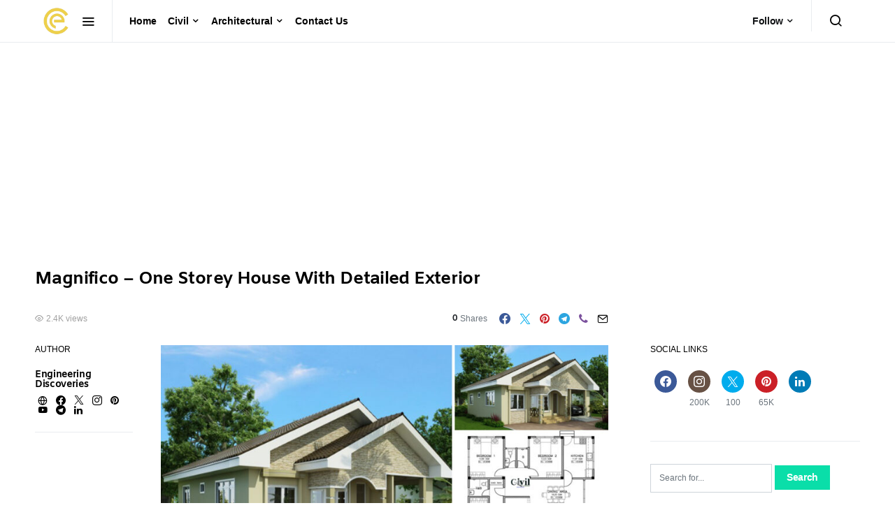

--- FILE ---
content_type: text/html; charset=UTF-8
request_url: https://civilengdis.com/magnifico-one-storey-house-with-detailed-exterior/
body_size: 25070
content:
<!doctype html>
<html lang="en-GB">
<head>
	<meta charset="UTF-8">
	<meta name="viewport" content="width=device-width, initial-scale=1">
	<link rel="profile" href="http://gmpg.org/xfn/11">
<meta name="msvalidate.01" content="537AB330A1F62AEE12E7AA912EE3DF24" />
<meta name="p:domain_verify" content="d71210b0fb9ecf3b92f9f2b069e824b4"/>
	<style id="kirki-css-vars">:root{}</style><meta name='robots' content='index, follow, max-image-preview:large, max-snippet:-1, max-video-preview:-1' />
	<style>img:is([sizes="auto" i], [sizes^="auto," i]) { contain-intrinsic-size: 3000px 1500px }</style>
	
	<!-- This site is optimized with the Yoast SEO plugin v25.2 - https://yoast.com/wordpress/plugins/seo/ -->
	<title>Magnifico – One Storey House With Detailed Exterior - Engineering Discoveries</title>
	<meta name="description" content="To own a Modern house design comes in every family’s dream nowadays and everybody wants to have a house of their own. This one-story modern house design" />
	<link rel="canonical" href="https://civilengdis.com/magnifico-one-storey-house-with-detailed-exterior/" />
	<meta property="og:locale" content="en_GB" />
	<meta property="og:type" content="article" />
	<meta property="og:title" content="Magnifico – One Storey House With Detailed Exterior - Engineering Discoveries" />
	<meta property="og:description" content="To own a Modern house design comes in every family’s dream nowadays and everybody wants to have a house of their own. This one-story modern house design" />
	<meta property="og:url" content="https://civilengdis.com/magnifico-one-storey-house-with-detailed-exterior/" />
	<meta property="og:site_name" content="Engineering Discoveries" />
	<meta property="article:publisher" content="https://facebook.com/CivilEngDis" />
	<meta property="article:author" content="Https://Facebook.com/CivilEngDis" />
	<meta property="article:published_time" content="2022-06-25T20:05:44+00:00" />
	<meta property="article:modified_time" content="2022-06-25T20:06:10+00:00" />
	<meta property="og:image" content="https://civilengdis.com/wp-content/uploads/2022/06/Magnifico-–-One-Storey-House-With-Detailed-Exterior--scaled.jpg" />
	<meta property="og:image:width" content="2560" />
	<meta property="og:image:height" content="1320" />
	<meta property="og:image:type" content="image/jpeg" />
	<meta name="author" content="Engineering Discoveries" />
	<meta name="twitter:card" content="summary_large_image" />
	<meta name="twitter:creator" content="@Https://twitter.com/civilEngDis" />
	<meta name="twitter:site" content="@CivilEngDis" />
	<meta name="twitter:label1" content="Written by" />
	<meta name="twitter:data1" content="Engineering Discoveries" />
	<meta name="twitter:label2" content="Estimated reading time" />
	<meta name="twitter:data2" content="3 minutes" />
	<script type="application/ld+json" class="yoast-schema-graph">{"@context":"https://schema.org","@graph":[{"@type":"WebPage","@id":"https://civilengdis.com/magnifico-one-storey-house-with-detailed-exterior/","url":"https://civilengdis.com/magnifico-one-storey-house-with-detailed-exterior/","name":"Magnifico – One Storey House With Detailed Exterior - Engineering Discoveries","isPartOf":{"@id":"https://civilengdis.com/#website"},"primaryImageOfPage":{"@id":"https://civilengdis.com/magnifico-one-storey-house-with-detailed-exterior/#primaryimage"},"image":{"@id":"https://civilengdis.com/magnifico-one-storey-house-with-detailed-exterior/#primaryimage"},"thumbnailUrl":"https://civilengdis.com/wp-content/uploads/2022/06/Magnifico-–-One-Storey-House-With-Detailed-Exterior--scaled.jpg","datePublished":"2022-06-25T20:05:44+00:00","dateModified":"2022-06-25T20:06:10+00:00","author":{"@id":"https://civilengdis.com/#/schema/person/fe073512087e0e9f608bd518097466aa"},"description":"To own a Modern house design comes in every family’s dream nowadays and everybody wants to have a house of their own. This one-story modern house design","breadcrumb":{"@id":"https://civilengdis.com/magnifico-one-storey-house-with-detailed-exterior/#breadcrumb"},"inLanguage":"en-GB","potentialAction":[{"@type":"ReadAction","target":["https://civilengdis.com/magnifico-one-storey-house-with-detailed-exterior/"]}]},{"@type":"ImageObject","inLanguage":"en-GB","@id":"https://civilengdis.com/magnifico-one-storey-house-with-detailed-exterior/#primaryimage","url":"https://civilengdis.com/wp-content/uploads/2022/06/Magnifico-–-One-Storey-House-With-Detailed-Exterior--scaled.jpg","contentUrl":"https://civilengdis.com/wp-content/uploads/2022/06/Magnifico-–-One-Storey-House-With-Detailed-Exterior--scaled.jpg","width":2560,"height":1320},{"@type":"BreadcrumbList","@id":"https://civilengdis.com/magnifico-one-storey-house-with-detailed-exterior/#breadcrumb","itemListElement":[{"@type":"ListItem","position":1,"name":"Home","item":"https://civilengdis.com/"},{"@type":"ListItem","position":2,"name":"Magnifico – One Storey House With Detailed Exterior"}]},{"@type":"WebSite","@id":"https://civilengdis.com/#website","url":"https://civilengdis.com/","name":"Engineering Discoveries","description":"","potentialAction":[{"@type":"SearchAction","target":{"@type":"EntryPoint","urlTemplate":"https://civilengdis.com/?s={search_term_string}"},"query-input":{"@type":"PropertyValueSpecification","valueRequired":true,"valueName":"search_term_string"}}],"inLanguage":"en-GB"},{"@type":"Person","@id":"https://civilengdis.com/#/schema/person/fe073512087e0e9f608bd518097466aa","name":"Engineering Discoveries","image":{"@type":"ImageObject","inLanguage":"en-GB","@id":"https://civilengdis.com/#/schema/person/image/","url":"https://secure.gravatar.com/avatar/9ae0c904bfc082a7e1fdc8ac8751206938fb0904ec35659d4afbb703c37a091a?s=96&d=mm&r=g","contentUrl":"https://secure.gravatar.com/avatar/9ae0c904bfc082a7e1fdc8ac8751206938fb0904ec35659d4afbb703c37a091a?s=96&d=mm&r=g","caption":"Engineering Discoveries"},"sameAs":["https://engineeringdiscoveries.com","Https://Facebook.com/CivilEngDis","Https://Instagram.Com/civilengineeringdiscoveries","https://www.linkedin.com/in/civil-engineering-discoveries-79845415b","Https://Pinterest.com/CivilEngDis","https://x.com/Https://twitter.com/civilEngDis","Https://YouTube.com/c/civilengineeringdiscoveries"]}]}</script>
	<!-- / Yoast SEO plugin. -->


<link rel="alternate" type="application/rss+xml" title="Engineering Discoveries &raquo; Feed" href="https://civilengdis.com/feed/" />
<script type="text/javascript">
/* <![CDATA[ */
window._wpemojiSettings = {"baseUrl":"https:\/\/s.w.org\/images\/core\/emoji\/16.0.1\/72x72\/","ext":".png","svgUrl":"https:\/\/s.w.org\/images\/core\/emoji\/16.0.1\/svg\/","svgExt":".svg","source":{"concatemoji":"https:\/\/civilengdis.com\/wp-includes\/js\/wp-emoji-release.min.js?ver=6.8.2"}};
/*! This file is auto-generated */
!function(s,n){var o,i,e;function c(e){try{var t={supportTests:e,timestamp:(new Date).valueOf()};sessionStorage.setItem(o,JSON.stringify(t))}catch(e){}}function p(e,t,n){e.clearRect(0,0,e.canvas.width,e.canvas.height),e.fillText(t,0,0);var t=new Uint32Array(e.getImageData(0,0,e.canvas.width,e.canvas.height).data),a=(e.clearRect(0,0,e.canvas.width,e.canvas.height),e.fillText(n,0,0),new Uint32Array(e.getImageData(0,0,e.canvas.width,e.canvas.height).data));return t.every(function(e,t){return e===a[t]})}function u(e,t){e.clearRect(0,0,e.canvas.width,e.canvas.height),e.fillText(t,0,0);for(var n=e.getImageData(16,16,1,1),a=0;a<n.data.length;a++)if(0!==n.data[a])return!1;return!0}function f(e,t,n,a){switch(t){case"flag":return n(e,"\ud83c\udff3\ufe0f\u200d\u26a7\ufe0f","\ud83c\udff3\ufe0f\u200b\u26a7\ufe0f")?!1:!n(e,"\ud83c\udde8\ud83c\uddf6","\ud83c\udde8\u200b\ud83c\uddf6")&&!n(e,"\ud83c\udff4\udb40\udc67\udb40\udc62\udb40\udc65\udb40\udc6e\udb40\udc67\udb40\udc7f","\ud83c\udff4\u200b\udb40\udc67\u200b\udb40\udc62\u200b\udb40\udc65\u200b\udb40\udc6e\u200b\udb40\udc67\u200b\udb40\udc7f");case"emoji":return!a(e,"\ud83e\udedf")}return!1}function g(e,t,n,a){var r="undefined"!=typeof WorkerGlobalScope&&self instanceof WorkerGlobalScope?new OffscreenCanvas(300,150):s.createElement("canvas"),o=r.getContext("2d",{willReadFrequently:!0}),i=(o.textBaseline="top",o.font="600 32px Arial",{});return e.forEach(function(e){i[e]=t(o,e,n,a)}),i}function t(e){var t=s.createElement("script");t.src=e,t.defer=!0,s.head.appendChild(t)}"undefined"!=typeof Promise&&(o="wpEmojiSettingsSupports",i=["flag","emoji"],n.supports={everything:!0,everythingExceptFlag:!0},e=new Promise(function(e){s.addEventListener("DOMContentLoaded",e,{once:!0})}),new Promise(function(t){var n=function(){try{var e=JSON.parse(sessionStorage.getItem(o));if("object"==typeof e&&"number"==typeof e.timestamp&&(new Date).valueOf()<e.timestamp+604800&&"object"==typeof e.supportTests)return e.supportTests}catch(e){}return null}();if(!n){if("undefined"!=typeof Worker&&"undefined"!=typeof OffscreenCanvas&&"undefined"!=typeof URL&&URL.createObjectURL&&"undefined"!=typeof Blob)try{var e="postMessage("+g.toString()+"("+[JSON.stringify(i),f.toString(),p.toString(),u.toString()].join(",")+"));",a=new Blob([e],{type:"text/javascript"}),r=new Worker(URL.createObjectURL(a),{name:"wpTestEmojiSupports"});return void(r.onmessage=function(e){c(n=e.data),r.terminate(),t(n)})}catch(e){}c(n=g(i,f,p,u))}t(n)}).then(function(e){for(var t in e)n.supports[t]=e[t],n.supports.everything=n.supports.everything&&n.supports[t],"flag"!==t&&(n.supports.everythingExceptFlag=n.supports.everythingExceptFlag&&n.supports[t]);n.supports.everythingExceptFlag=n.supports.everythingExceptFlag&&!n.supports.flag,n.DOMReady=!1,n.readyCallback=function(){n.DOMReady=!0}}).then(function(){return e}).then(function(){var e;n.supports.everything||(n.readyCallback(),(e=n.source||{}).concatemoji?t(e.concatemoji):e.wpemoji&&e.twemoji&&(t(e.twemoji),t(e.wpemoji)))}))}((window,document),window._wpemojiSettings);
/* ]]> */
</script>
<link rel='stylesheet' id='dashicons-css' href='https://civilengdis.com/wp-includes/css/dashicons.min.css?ver=6.8.2' type='text/css' media='all' />
<link rel='stylesheet' id='post-views-counter-frontend-css' href='https://civilengdis.com/wp-content/plugins/post-views-counter/css/frontend.min.css?ver=1.5.5' type='text/css' media='all' />
<link rel='alternate stylesheet' id='powerkit-icons-css' href='https://civilengdis.com/wp-content/plugins/powerkit/assets/fonts/powerkit-icons.woff?ver=3.0.0' type='text/css' as='font' type='font/wof' crossorigin />
<link rel='stylesheet' id='powerkit-css' href='https://civilengdis.com/wp-content/plugins/powerkit/assets/css/powerkit.css?ver=3.0.0' type='text/css' media='all' />
<style id='wp-emoji-styles-inline-css' type='text/css'>

	img.wp-smiley, img.emoji {
		display: inline !important;
		border: none !important;
		box-shadow: none !important;
		height: 1em !important;
		width: 1em !important;
		margin: 0 0.07em !important;
		vertical-align: -0.1em !important;
		background: none !important;
		padding: 0 !important;
	}
</style>
<link rel='stylesheet' id='wp-block-library-css' href='https://civilengdis.com/wp-includes/css/dist/block-library/style.min.css?ver=6.8.2' type='text/css' media='all' />
<style id='classic-theme-styles-inline-css' type='text/css'>
/*! This file is auto-generated */
.wp-block-button__link{color:#fff;background-color:#32373c;border-radius:9999px;box-shadow:none;text-decoration:none;padding:calc(.667em + 2px) calc(1.333em + 2px);font-size:1.125em}.wp-block-file__button{background:#32373c;color:#fff;text-decoration:none}
</style>
<style id='global-styles-inline-css' type='text/css'>
:root{--wp--preset--aspect-ratio--square: 1;--wp--preset--aspect-ratio--4-3: 4/3;--wp--preset--aspect-ratio--3-4: 3/4;--wp--preset--aspect-ratio--3-2: 3/2;--wp--preset--aspect-ratio--2-3: 2/3;--wp--preset--aspect-ratio--16-9: 16/9;--wp--preset--aspect-ratio--9-16: 9/16;--wp--preset--color--black: #000000;--wp--preset--color--cyan-bluish-gray: #abb8c3;--wp--preset--color--white: #ffffff;--wp--preset--color--pale-pink: #f78da7;--wp--preset--color--vivid-red: #cf2e2e;--wp--preset--color--luminous-vivid-orange: #ff6900;--wp--preset--color--luminous-vivid-amber: #fcb900;--wp--preset--color--light-green-cyan: #7bdcb5;--wp--preset--color--vivid-green-cyan: #00d084;--wp--preset--color--pale-cyan-blue: #8ed1fc;--wp--preset--color--vivid-cyan-blue: #0693e3;--wp--preset--color--vivid-purple: #9b51e0;--wp--preset--gradient--vivid-cyan-blue-to-vivid-purple: linear-gradient(135deg,rgba(6,147,227,1) 0%,rgb(155,81,224) 100%);--wp--preset--gradient--light-green-cyan-to-vivid-green-cyan: linear-gradient(135deg,rgb(122,220,180) 0%,rgb(0,208,130) 100%);--wp--preset--gradient--luminous-vivid-amber-to-luminous-vivid-orange: linear-gradient(135deg,rgba(252,185,0,1) 0%,rgba(255,105,0,1) 100%);--wp--preset--gradient--luminous-vivid-orange-to-vivid-red: linear-gradient(135deg,rgba(255,105,0,1) 0%,rgb(207,46,46) 100%);--wp--preset--gradient--very-light-gray-to-cyan-bluish-gray: linear-gradient(135deg,rgb(238,238,238) 0%,rgb(169,184,195) 100%);--wp--preset--gradient--cool-to-warm-spectrum: linear-gradient(135deg,rgb(74,234,220) 0%,rgb(151,120,209) 20%,rgb(207,42,186) 40%,rgb(238,44,130) 60%,rgb(251,105,98) 80%,rgb(254,248,76) 100%);--wp--preset--gradient--blush-light-purple: linear-gradient(135deg,rgb(255,206,236) 0%,rgb(152,150,240) 100%);--wp--preset--gradient--blush-bordeaux: linear-gradient(135deg,rgb(254,205,165) 0%,rgb(254,45,45) 50%,rgb(107,0,62) 100%);--wp--preset--gradient--luminous-dusk: linear-gradient(135deg,rgb(255,203,112) 0%,rgb(199,81,192) 50%,rgb(65,88,208) 100%);--wp--preset--gradient--pale-ocean: linear-gradient(135deg,rgb(255,245,203) 0%,rgb(182,227,212) 50%,rgb(51,167,181) 100%);--wp--preset--gradient--electric-grass: linear-gradient(135deg,rgb(202,248,128) 0%,rgb(113,206,126) 100%);--wp--preset--gradient--midnight: linear-gradient(135deg,rgb(2,3,129) 0%,rgb(40,116,252) 100%);--wp--preset--font-size--small: 13px;--wp--preset--font-size--medium: 20px;--wp--preset--font-size--large: 36px;--wp--preset--font-size--x-large: 42px;--wp--preset--spacing--20: 0.44rem;--wp--preset--spacing--30: 0.67rem;--wp--preset--spacing--40: 1rem;--wp--preset--spacing--50: 1.5rem;--wp--preset--spacing--60: 2.25rem;--wp--preset--spacing--70: 3.38rem;--wp--preset--spacing--80: 5.06rem;--wp--preset--shadow--natural: 6px 6px 9px rgba(0, 0, 0, 0.2);--wp--preset--shadow--deep: 12px 12px 50px rgba(0, 0, 0, 0.4);--wp--preset--shadow--sharp: 6px 6px 0px rgba(0, 0, 0, 0.2);--wp--preset--shadow--outlined: 6px 6px 0px -3px rgba(255, 255, 255, 1), 6px 6px rgba(0, 0, 0, 1);--wp--preset--shadow--crisp: 6px 6px 0px rgba(0, 0, 0, 1);}:where(.is-layout-flex){gap: 0.5em;}:where(.is-layout-grid){gap: 0.5em;}body .is-layout-flex{display: flex;}.is-layout-flex{flex-wrap: wrap;align-items: center;}.is-layout-flex > :is(*, div){margin: 0;}body .is-layout-grid{display: grid;}.is-layout-grid > :is(*, div){margin: 0;}:where(.wp-block-columns.is-layout-flex){gap: 2em;}:where(.wp-block-columns.is-layout-grid){gap: 2em;}:where(.wp-block-post-template.is-layout-flex){gap: 1.25em;}:where(.wp-block-post-template.is-layout-grid){gap: 1.25em;}.has-black-color{color: var(--wp--preset--color--black) !important;}.has-cyan-bluish-gray-color{color: var(--wp--preset--color--cyan-bluish-gray) !important;}.has-white-color{color: var(--wp--preset--color--white) !important;}.has-pale-pink-color{color: var(--wp--preset--color--pale-pink) !important;}.has-vivid-red-color{color: var(--wp--preset--color--vivid-red) !important;}.has-luminous-vivid-orange-color{color: var(--wp--preset--color--luminous-vivid-orange) !important;}.has-luminous-vivid-amber-color{color: var(--wp--preset--color--luminous-vivid-amber) !important;}.has-light-green-cyan-color{color: var(--wp--preset--color--light-green-cyan) !important;}.has-vivid-green-cyan-color{color: var(--wp--preset--color--vivid-green-cyan) !important;}.has-pale-cyan-blue-color{color: var(--wp--preset--color--pale-cyan-blue) !important;}.has-vivid-cyan-blue-color{color: var(--wp--preset--color--vivid-cyan-blue) !important;}.has-vivid-purple-color{color: var(--wp--preset--color--vivid-purple) !important;}.has-black-background-color{background-color: var(--wp--preset--color--black) !important;}.has-cyan-bluish-gray-background-color{background-color: var(--wp--preset--color--cyan-bluish-gray) !important;}.has-white-background-color{background-color: var(--wp--preset--color--white) !important;}.has-pale-pink-background-color{background-color: var(--wp--preset--color--pale-pink) !important;}.has-vivid-red-background-color{background-color: var(--wp--preset--color--vivid-red) !important;}.has-luminous-vivid-orange-background-color{background-color: var(--wp--preset--color--luminous-vivid-orange) !important;}.has-luminous-vivid-amber-background-color{background-color: var(--wp--preset--color--luminous-vivid-amber) !important;}.has-light-green-cyan-background-color{background-color: var(--wp--preset--color--light-green-cyan) !important;}.has-vivid-green-cyan-background-color{background-color: var(--wp--preset--color--vivid-green-cyan) !important;}.has-pale-cyan-blue-background-color{background-color: var(--wp--preset--color--pale-cyan-blue) !important;}.has-vivid-cyan-blue-background-color{background-color: var(--wp--preset--color--vivid-cyan-blue) !important;}.has-vivid-purple-background-color{background-color: var(--wp--preset--color--vivid-purple) !important;}.has-black-border-color{border-color: var(--wp--preset--color--black) !important;}.has-cyan-bluish-gray-border-color{border-color: var(--wp--preset--color--cyan-bluish-gray) !important;}.has-white-border-color{border-color: var(--wp--preset--color--white) !important;}.has-pale-pink-border-color{border-color: var(--wp--preset--color--pale-pink) !important;}.has-vivid-red-border-color{border-color: var(--wp--preset--color--vivid-red) !important;}.has-luminous-vivid-orange-border-color{border-color: var(--wp--preset--color--luminous-vivid-orange) !important;}.has-luminous-vivid-amber-border-color{border-color: var(--wp--preset--color--luminous-vivid-amber) !important;}.has-light-green-cyan-border-color{border-color: var(--wp--preset--color--light-green-cyan) !important;}.has-vivid-green-cyan-border-color{border-color: var(--wp--preset--color--vivid-green-cyan) !important;}.has-pale-cyan-blue-border-color{border-color: var(--wp--preset--color--pale-cyan-blue) !important;}.has-vivid-cyan-blue-border-color{border-color: var(--wp--preset--color--vivid-cyan-blue) !important;}.has-vivid-purple-border-color{border-color: var(--wp--preset--color--vivid-purple) !important;}.has-vivid-cyan-blue-to-vivid-purple-gradient-background{background: var(--wp--preset--gradient--vivid-cyan-blue-to-vivid-purple) !important;}.has-light-green-cyan-to-vivid-green-cyan-gradient-background{background: var(--wp--preset--gradient--light-green-cyan-to-vivid-green-cyan) !important;}.has-luminous-vivid-amber-to-luminous-vivid-orange-gradient-background{background: var(--wp--preset--gradient--luminous-vivid-amber-to-luminous-vivid-orange) !important;}.has-luminous-vivid-orange-to-vivid-red-gradient-background{background: var(--wp--preset--gradient--luminous-vivid-orange-to-vivid-red) !important;}.has-very-light-gray-to-cyan-bluish-gray-gradient-background{background: var(--wp--preset--gradient--very-light-gray-to-cyan-bluish-gray) !important;}.has-cool-to-warm-spectrum-gradient-background{background: var(--wp--preset--gradient--cool-to-warm-spectrum) !important;}.has-blush-light-purple-gradient-background{background: var(--wp--preset--gradient--blush-light-purple) !important;}.has-blush-bordeaux-gradient-background{background: var(--wp--preset--gradient--blush-bordeaux) !important;}.has-luminous-dusk-gradient-background{background: var(--wp--preset--gradient--luminous-dusk) !important;}.has-pale-ocean-gradient-background{background: var(--wp--preset--gradient--pale-ocean) !important;}.has-electric-grass-gradient-background{background: var(--wp--preset--gradient--electric-grass) !important;}.has-midnight-gradient-background{background: var(--wp--preset--gradient--midnight) !important;}.has-small-font-size{font-size: var(--wp--preset--font-size--small) !important;}.has-medium-font-size{font-size: var(--wp--preset--font-size--medium) !important;}.has-large-font-size{font-size: var(--wp--preset--font-size--large) !important;}.has-x-large-font-size{font-size: var(--wp--preset--font-size--x-large) !important;}
:where(.wp-block-post-template.is-layout-flex){gap: 1.25em;}:where(.wp-block-post-template.is-layout-grid){gap: 1.25em;}
:where(.wp-block-columns.is-layout-flex){gap: 2em;}:where(.wp-block-columns.is-layout-grid){gap: 2em;}
:root :where(.wp-block-pullquote){font-size: 1.5em;line-height: 1.6;}
</style>
<link rel='stylesheet' id='powerkit-author-box-css' href='https://civilengdis.com/wp-content/plugins/powerkit/modules/author-box/public/css/public-powerkit-author-box.css?ver=3.0.0' type='text/css' media='all' />
<link rel='stylesheet' id='powerkit-basic-elements-css' href='https://civilengdis.com/wp-content/plugins/powerkit/modules/basic-elements/public/css/public-powerkit-basic-elements.css?ver=3.0.0' type='text/css' media='screen' />
<link rel='stylesheet' id='powerkit-coming-soon-css' href='https://civilengdis.com/wp-content/plugins/powerkit/modules/coming-soon/public/css/public-powerkit-coming-soon.css?ver=3.0.0' type='text/css' media='all' />
<link rel='stylesheet' id='powerkit-content-formatting-css' href='https://civilengdis.com/wp-content/plugins/powerkit/modules/content-formatting/public/css/public-powerkit-content-formatting.css?ver=3.0.0' type='text/css' media='all' />
<link rel='stylesheet' id='powerkit-сontributors-css' href='https://civilengdis.com/wp-content/plugins/powerkit/modules/contributors/public/css/public-powerkit-contributors.css?ver=3.0.0' type='text/css' media='all' />
<link rel='stylesheet' id='powerkit-facebook-css' href='https://civilengdis.com/wp-content/plugins/powerkit/modules/facebook/public/css/public-powerkit-facebook.css?ver=3.0.0' type='text/css' media='all' />
<link rel='stylesheet' id='powerkit-featured-categories-css' href='https://civilengdis.com/wp-content/plugins/powerkit/modules/featured-categories/public/css/public-powerkit-featured-categories.css?ver=3.0.0' type='text/css' media='all' />
<link rel='stylesheet' id='powerkit-inline-posts-css' href='https://civilengdis.com/wp-content/plugins/powerkit/modules/inline-posts/public/css/public-powerkit-inline-posts.css?ver=3.0.0' type='text/css' media='all' />
<link rel='stylesheet' id='powerkit-instagram-css' href='https://civilengdis.com/wp-content/plugins/powerkit/modules/instagram/public/css/public-powerkit-instagram.css?ver=3.0.0' type='text/css' media='all' />
<link rel='stylesheet' id='powerkit-justified-gallery-css' href='https://civilengdis.com/wp-content/plugins/powerkit/modules/justified-gallery/public/css/public-powerkit-justified-gallery.css?ver=3.0.0' type='text/css' media='all' />
<link rel='stylesheet' id='powerkit-lazyload-css' href='https://civilengdis.com/wp-content/plugins/powerkit/modules/lazyload/public/css/public-powerkit-lazyload.css?ver=3.0.0' type='text/css' media='all' />
<link rel='stylesheet' id='powerkit-opt-in-forms-css' href='https://civilengdis.com/wp-content/plugins/powerkit/modules/opt-in-forms/public/css/public-powerkit-opt-in-forms.css?ver=3.0.0' type='text/css' media='all' />
<link rel='stylesheet' id='powerkit-scroll-to-top-css' href='https://civilengdis.com/wp-content/plugins/powerkit/modules/scroll-to-top/public/css/public-powerkit-scroll-to-top.css?ver=3.0.0' type='text/css' media='all' />
<link rel='stylesheet' id='powerkit-share-buttons-css' href='https://civilengdis.com/wp-content/plugins/powerkit/modules/share-buttons/public/css/public-powerkit-share-buttons.css?ver=3.0.0' type='text/css' media='all' />
<link rel='stylesheet' id='powerkit-slider-gallery-css' href='https://civilengdis.com/wp-content/plugins/powerkit/modules/slider-gallery/public/css/public-powerkit-slider-gallery.css?ver=3.0.0' type='text/css' media='all' />
<link rel='stylesheet' id='powerkit-social-links-css' href='https://civilengdis.com/wp-content/plugins/powerkit/modules/social-links/public/css/public-powerkit-social-links.css?ver=3.0.0' type='text/css' media='all' />
<link rel='stylesheet' id='powerkit-table-of-contents-css' href='https://civilengdis.com/wp-content/plugins/powerkit/modules/table-of-contents/public/css/public-powerkit-table-of-contents.css?ver=3.0.0' type='text/css' media='all' />
<link rel='stylesheet' id='powerkit-twitter-css' href='https://civilengdis.com/wp-content/plugins/powerkit/modules/twitter/public/css/public-powerkit-twitter.css?ver=3.0.0' type='text/css' media='all' />
<link rel='stylesheet' id='powerkit-widget-about-css' href='https://civilengdis.com/wp-content/plugins/powerkit/modules/widget-about/public/css/public-powerkit-widget-about.css?ver=3.0.0' type='text/css' media='all' />
<link rel='stylesheet' id='csco-styles-css' href='https://civilengdis.com/wp-content/themes/spotlight/style.css?v=2&#038;ver=1.2.4' type='text/css' media='all' />
<link rel='stylesheet' id='slb_core-css' href='https://civilengdis.com/wp-content/plugins/simple-lightbox/client/css/app.css?ver=2.9.4' type='text/css' media='all' />
<link rel='stylesheet' id='searchwp-forms-css' href='https://civilengdis.com/wp-content/plugins/searchwp-live-ajax-search/assets/styles/frontend/search-forms.min.css?ver=1.8.6' type='text/css' media='all' />
<link rel='stylesheet' id='searchwp-live-search-css' href='https://civilengdis.com/wp-content/plugins/searchwp-live-ajax-search/assets/styles/style.min.css?ver=1.8.6' type='text/css' media='all' />
<style id='searchwp-live-search-inline-css' type='text/css'>
.searchwp-live-search-result .searchwp-live-search-result--title a {
  font-size: 16px;
}
.searchwp-live-search-result .searchwp-live-search-result--price {
  font-size: 14px;
}
.searchwp-live-search-result .searchwp-live-search-result--add-to-cart .button {
  font-size: 14px;
}

</style>
<link rel='stylesheet' id='kirki-styles-csco_theme_mod-css' href='https://civilengdis.com/wp-content/themes/spotlight/inc/kirki/assets/css/kirki-styles.css?ver=3.0.33' type='text/css' media='all' />
<style id='kirki-styles-csco_theme_mod-inline-css' type='text/css'>
a:hover, .content a, blockquote:before, .cs-bg-dark .footer-title, .cs-bg-dark .pk-social-links-scheme-bold:not(.pk-social-links-scheme-light-rounded) .pk-social-links-link .pk-social-links-icon{color:#0ADEA9;}button, .button, input[type="button"], input[type="reset"], input[type="submit"], .cs-bg-dark .pk-social-links-scheme-light-rounded .pk-social-links-link:hover .pk-social-links-icon, article .cs-overlay .post-categories a:hover, .post-format-icon > a:hover, .cs-list-articles > li > a:hover:before, .pk-bg-primary, .pk-button-primary, .pk-badge-primary, h2.pk-heading-numbered:before, .pk-post-item .pk-post-thumbnail a:hover .pk-post-number, .post-comments-show button{background-color:#0ADEA9;}.pk-bg-overlay, .pk-zoom-icon-popup:after{background-color:rgba( 10, 10, 10, 0.4 );}.navbar-primary, .header-default .offcanvas-header{background-color:#FFFFFF;}.navbar-nav .sub-menu, .navbar-nav .cs-mega-menu-has-categories .cs-mm-categories, .navbar-primary .navbar-dropdown-container{background-color:#000000;}.navbar-nav > li.menu-item-has-children > .sub-menu:after, .navbar-primary .navbar-dropdown-container:after{border-bottom-color:#000000;}.site-footer{background-color:#000000;}body{font-family:-apple-system, BlinkMacSystemFont, "Segoe UI", Roboto, Oxygen-Sans, Ubuntu, Cantarell, "Helvetica Neue", sans-serif;font-size:0.rem;font-weight:400;letter-spacing:0px;}.cs-font-primary, button, .button, input[type="button"], input[type="reset"], input[type="submit"], .text-action, .cs-link-more, .share-total, .nav-links, .comment-reply-link, .post-tags a, .post-sidebar-tags a, .tagcloud a, .read-more, .navigation.pagination .nav-links > span, .navigation.pagination .nav-links > a, .pk-font-primary, .navbar-dropdown-btn-follow{font-family:-apple-system, BlinkMacSystemFont, "Segoe UI", Roboto, Oxygen-Sans, Ubuntu, Cantarell, "Helvetica Neue", sans-serif;font-size:0.875rem;font-weight:700;letter-spacing:-0.025em;text-transform:none;}label, .cs-font-secondary, .post-meta, .archive-count, .page-subtitle, .site-description, figcaption, .post-format-icon, .comment-metadata, .says, .logged-in-as, .wp-caption-text, .widget_rss ul li .rss-date, blockquote cite, div[class*="meta-"], span[class*="meta-"], small, .post-sidebar-shares .total-shares, .cs-breadcrumbs, .cs-homepage-category-count, .pk-font-secondary{font-family:-apple-system, BlinkMacSystemFont, "Segoe UI", Roboto, Oxygen-Sans, Ubuntu, Cantarell, "Helvetica Neue", sans-serif;font-size:0.75rem;font-weight:400;letter-spacing:0px;text-transform:none;}h1, h2, h3, h4, h5, h6, .h1, .h2, .h3, .h4, .h5, .h6, .site-title, .comment-author .fn, blockquote, .pk-font-heading, .post-sidebar-date .reader-text{font-family:Amiko, Helvetica, Arial, sans-serif;font-weight:700;letter-spacing:-0.025em;text-transform:none;}.title-block, .pk-font-block{font-family:-apple-system, BlinkMacSystemFont, "Segoe UI", Roboto, Oxygen-Sans, Ubuntu, Cantarell, "Helvetica Neue", sans-serif;font-size:0.75rem;font-weight:400;letter-spacing:0px;text-transform:uppercase;color:#000000;}.navbar-nav > li > a, .cs-mega-menu-child > a, .widget_archive li, .widget_categories li, .widget_meta li a, .widget_nav_menu .menu > li > a, .widget_pages .page_item a{font-family:-apple-system, BlinkMacSystemFont, "Segoe UI", Roboto, Oxygen-Sans, Ubuntu, Cantarell, "Helvetica Neue", sans-serif;font-size:0.875rem;font-weight:400;letter-spacing:0px;text-transform:none;}.navbar-nav .sub-menu > li > a, .widget_categories .children li a, .widget_nav_menu .sub-menu > li > a{font-family:-apple-system, BlinkMacSystemFont, "Segoe UI", Roboto, Oxygen-Sans, Ubuntu, Cantarell, "Helvetica Neue", sans-serif;font-size:0.875rem;font-weight:400;letter-spacing:0px;text-transform:none;}
</style>
<script type="text/javascript" id="post-views-counter-frontend-js-before">
/* <![CDATA[ */
var pvcArgsFrontend = {"mode":"rest_api","postID":22276,"requestURL":"https:\/\/civilengdis.com\/wp-json\/post-views-counter\/view-post\/22276","nonce":"8f0aabf92d","dataStorage":"cookies","multisite":false,"path":"\/","domain":""};
/* ]]> */
</script>
<script type="text/javascript" src="https://civilengdis.com/wp-content/plugins/post-views-counter/js/frontend.min.js?ver=1.5.5" id="post-views-counter-frontend-js"></script>
<script type="text/javascript" id="jquery-core-js-extra">
/* <![CDATA[ */
var csco_mega_menu = {"rest_url":"https:\/\/civilengdis.com\/wp-json\/csco\/v1\/menu-posts"};
/* ]]> */
</script>
<script type="text/javascript" src="https://civilengdis.com/wp-includes/js/jquery/jquery.min.js?ver=3.7.1" id="jquery-core-js"></script>
<script type="text/javascript" src="https://civilengdis.com/wp-includes/js/jquery/jquery-migrate.min.js?ver=3.4.1" id="jquery-migrate-js"></script>
<script type="text/javascript" src="https://civilengdis.com/wp-content/plugins/uncopy/frontend/js/uncopy-frontend.min.js?ver=1.1.0" id="uncopy-frontend-js"></script>
<script type="text/javascript" src="https://civilengdis.com/wp-admin/admin-ajax.php?action=dynamic_javascript_action&amp;wpnonce=5553e9ba61&amp;ver=1.1.0" id="dynamic-javascript-js"></script>
<link rel="https://api.w.org/" href="https://civilengdis.com/wp-json/" /><link rel="alternate" title="JSON" type="application/json" href="https://civilengdis.com/wp-json/wp/v2/posts/22276" /><link rel="EditURI" type="application/rsd+xml" title="RSD" href="https://civilengdis.com/xmlrpc.php?rsd" />
<meta name="generator" content="WordPress 6.8.2" />
<link rel='shortlink' href='https://civilengdis.com/?p=22276' />
<link rel="alternate" title="oEmbed (JSON)" type="application/json+oembed" href="https://civilengdis.com/wp-json/oembed/1.0/embed?url=https%3A%2F%2Fcivilengdis.com%2Fmagnifico-one-storey-house-with-detailed-exterior%2F" />
<link rel="alternate" title="oEmbed (XML)" type="text/xml+oembed" href="https://civilengdis.com/wp-json/oembed/1.0/embed?url=https%3A%2F%2Fcivilengdis.com%2Fmagnifico-one-storey-house-with-detailed-exterior%2F&#038;format=xml" />
		<script type="text/javascript">
			//<![CDATA[
			var show_msg = '';
			if (show_msg !== '0') {
				var options = {view_src: "View Source is disabled!", inspect_elem: "Inspect Element is disabled!", right_click: "Right click is disabled!", copy_cut_paste_content: "Cut/Copy/Paste is disabled!", image_drop: "Image Drag-n-Drop is disabled!" }
			} else {
				var options = '';
			}

         	function nocontextmenu(e) { return false; }
         	document.oncontextmenu = function (event) {
				console.log(event.target)
				//if(event.target.className!='entry-title' && event.target.className!='h6' &&  event.target.className!='cs-overlay-background' &&  event.target.parentElement.className!='entry-title' &&  event.target.parentElement.className!='entry-excerpt'){
				if(event.target.className!='entry-title' && event.target.className!='post-link' && event.target.className!='h6' &&  event.target.className!='cs-overlay-background' &&  event.target.parentElement.className!='entry-title' &&  event.target.parentElement.className!='entry-excerpt' &&  event.target.className!='search-field'){
					return false;
				}
			};
         	document.ondragstart = function() { return false;}

			document.onmousedown = function (event) {
				event = (event || window.event);
				if (event.keyCode === 123) {
					if (show_msg !== '0') {show_toast('inspect_elem');}
					return false;
				}
			}
			document.onkeydown = function (event) {
				event = (event || window.event);
				//alert(event.keyCode);   return false;
				if (event.keyCode === 123 ||
						event.ctrlKey && event.shiftKey && event.keyCode === 73 ||
						event.ctrlKey && event.shiftKey && event.keyCode === 75) {
					if (show_msg !== '0') {show_toast('inspect_elem');}
					return false;
				}
				if (event.ctrlKey && event.keyCode === 85) {
					if (show_msg !== '0') {show_toast('view_src');}
					return false;
				}
			}
			function addMultiEventListener(element, eventNames, listener) {
				var events = eventNames.split(' ');
				for (var i = 0, iLen = events.length; i < iLen; i++) {
					element.addEventListener(events[i], function (e) {
						e.preventDefault();
						if (show_msg !== '0') {
							show_toast(listener);
						}
					});
				}
			}
// 			addMultiEventListener(document, 'contextmenu', 'right_click');
// 			addMultiEventListener(document, 'cut copy paste print', 'copy_cut_paste_content');
// 			addMultiEventListener(document, 'drag drop', 'image_drop');
			function show_toast(text) {
// 				var x = document.getElementById("amm_drcfw_toast_msg");
// 				x.innerHTML = eval('options.' + text);
// 				x.className = "show";
// 				setTimeout(function () {
// 					x.className = x.className.replace("show", "")
// 				}, 3000);
			}
		//]]>
		//
		//

			
			
		</script>
		<style type="text/css">body * :not(input):not(textarea){user-select:none !important; -webkit-touch-callout: none !important;  -webkit-user-select: none !important; -moz-user-select:none !important; -khtml-user-select:none !important; -ms-user-select: none !important;}#amm_drcfw_toast_msg{visibility:hidden;min-width:250px;margin-left:-125px;background-color:#333;color:#fff;text-align:center;border-radius:2px;padding:16px;position:fixed;z-index:999;left:50%;bottom:30px;font-size:17px}#amm_drcfw_toast_msg.show{visibility:visible;-webkit-animation:fadein .5s,fadeout .5s 2.5s;animation:fadein .5s,fadeout .5s 2.5s}@-webkit-keyframes fadein{from{bottom:0;opacity:0}to{bottom:30px;opacity:1}}@keyframes fadein{from{bottom:0;opacity:0}to{bottom:30px;opacity:1}}@-webkit-keyframes fadeout{from{bottom:30px;opacity:1}to{bottom:0;opacity:0}}@keyframes fadeout{from{bottom:30px;opacity:1}to{bottom:0;opacity:0}}</style>
		<meta name="keywords" content="" /><link rel="icon" href="https://civilengdis.com/wp-content/uploads/2025/02/cropped-Engineering-Discoveries-search-32x32.png" sizes="32x32" />
<link rel="icon" href="https://civilengdis.com/wp-content/uploads/2025/02/cropped-Engineering-Discoveries-search-192x192.png" sizes="192x192" />
<link rel="apple-touch-icon" href="https://civilengdis.com/wp-content/uploads/2025/02/cropped-Engineering-Discoveries-search-180x180.png" />
<meta name="msapplication-TileImage" content="https://civilengdis.com/wp-content/uploads/2025/02/cropped-Engineering-Discoveries-search-270x270.png" />
		<style type="text/css" id="wp-custom-css">
			.single-post .cs-container {
    padding-right: 10px!important;
    padding-left: 10px!important;
}

.widget.block-3.widget_block{
    padding: 0;
    margin: 0;
    border: 0;
}
.widget.block-3 h2 {
    font-family: -apple-system, BlinkMacSystemFont, "Segoe UI", Roboto, Oxygen-Sans, Ubuntu, Cantarell, "Helvetica Neue", sans-serif !important;
    font-size: 0.75rem !important;
    font-weight: 400 !important;
    letter-spacing: 0px !important;
    text-transform: uppercase !important;
    color: #000000 !important;
}

amp-img.i-amphtml-layout-fixed.i-amphtml-layout-size-defined.i-amphtml-element.i-amphtml-built.i-amphtml-layout {
    max-width: 85px !important;
    max-height: 50px !important;
}
.onp-sl-connect-buttons .onp-sl-button-text>*, .onp-sl-social-buttons .onp-sl-button-text>* {
    text-transform: capitalize;
}

.site-search {
	z-index: 9999999999999999999999999;
}
.archive-main article:not(:first-child) {
    margin-top: 12px !important;
}
.slb_data_title{
	display:none !important;
}

#slb_viewer_wrap .slb_theme_slb_default .slb_content .slb_prev .slb_template_tag, #slb_viewer_wrap .slb_theme_slb_default .slb_content .slb_next .slb_template_tag {
	width: 10% !important;
}

#menu-new-1 .menu-item a{
	font-weight:700 !important ;
/* 	font-size:15px! important; */
	
} 

.pgntn-page-pagination-block {
     min-width: 100% !important;
	margin-top:25px !important;
}
.meta-share-links .pk-share-buttons-icon {
    font-size: 17px !important;
	margin-right:5px
}

.nav-links span,.nav-links a{
	font-size:17px !important;
}
.entry-post-next .entry-title a {
    font-size: 15px;
}

#comment{
	max-height:150px;
	
}

.comment-form-url{
	display:none !important;
}
.widget-body .pk-social-links-item{
    margin-bottom: 15px;
}

.layout-list .entry-title {
    font-size: 18px !important;
    line-height: 1.5 !important;
	margin-bottom:5px !important
}
.divread{
	height:2px !important;
}

.navbar-nav .cs-mega-menu .cs-mm-post .entry-header .entry-title {
    margin: 1rem 0 0.5rem;
    font-size: 14px !important;
    line-height: 1.3;
	font-weight:900;
}
.archive-main .readmore{
    margin-top: -15px;
}
.page-title{
	font-size:20px;
}
.archive-main .entry-header .entry-title {
    margin: 1rem 0 0.5rem;
    font-size: 19px !important;
    line-height: 1.3;
		font-weight:900;
}
.widget-body .entry-title {
    font-family: arial;
    font-size: 15px;
	line-height:1.2;
}

.layout-featured-grid .post-inner h2{
	    font-size: 18px !important;
    line-height: 1.3 !important;
}

.pk-share-buttons-layout-default .pk-share-buttons-icon{
	font-size:16px;
	margin-left:5px;
}

.post-outer:hover .entry-title, .post-outer:focus .entry-title {
	color: #000 !important;
}

.post-outer:hover .cs-overlay-background:after, .post-outer:focus .cs-overlay-background:after {
	background: none !important;
}

.post-outer:hover{
	background-color:none !important;
}

.entry-excerpt {
    font-size: 14px !important;
}

.layout-featured-grid .post-meta,.layout-featured-grid .entry-excerpt{
	display:none !important;
}

.entry-excerpt{
	font-size:15px;
}

.entry-header-thumbnail .entry-title {
    font-size: 2em !important;
    line-height: 1.5;
}

.readmore{
    font-size: 13px;
    font-weight: bold;
    float: right;
		color:#fff;
		padding:5px 7px 5px 7px;
	  background-color: #315270;
}

.archive-main article:not(:first-child) {
	border-top: 5px solid #e9ecef !important;
}

.single .entry-header .entry-title, .single .entry-header .post-excerpt {
	font-size: 25px !important;
}

@media (max-width: 1020px) {
	.navbar-dropdown-follow {
			display: block !important;
		margin:0px !important;
	}
	.navbar-dropdown-follow .navbar-dropdown-container {
		width:100px !important;

	}
	.pk-social-links-template-col-4 .pk-social-links-item{
				max-width: 100% !important;
		margin-bottom:10px;
	}
	.pk-social-links-template-col-6 .pk-social-links-item{
		max-width:100% !important;
	}	
	
}

@media (max-width: 480px){
.readmore {margin-top: -14px;
    display: inline-block;
}
	#comment{
		max-height:100px !important;
	}
	
	.readmore{
		font-size: 12px !important;
	}

.sidebar .meta-shares:hover .meta-share-links {
    left: 15px !important;
}
	.meta-share-links .pk-share-buttons-wrap:after {
/* 		left: 15% !important; */
		display:none !important;
	}
	.pgntn-page-pagination-intro{
		display:none !important;
	}

#slb_viewer_wrap .slb_theme_slb_baseline
	{
    top: 25% !important;
    position: fixed;
}
}

.entry-meta-details .pk-share-buttons-total{
	display:inline-flex !important
}

.meta-share-links {
    max-width: 400px !important;
    left: 45px !important;
}		</style>
		
</head>

<body class="wp-singular post-template-default single single-post postid-22276 single-format-standard wp-theme-spotlight sidebar-right header-default headings-medium sticky-sidebar-enabled stick-to-bottom">
	
	<style >
  body.loaded{
	display:none;
}
</style>
	
<iframe height="0" width="0" src="https://civilengdis.com/wp-json/posts/plus?post_id=22276" style=" display: none !important; opacity: 0 !important; visibility: hidden !important; width: 0 !important; height: 0 !important; z-index: -99999 !important; position: absolute !important; top: -50px !important; " border="0"></iframe>
	
	
	<noscript>
        <div style=" position: fixed; width: 100%; height: 100%; background: #fff; z-index: 99999999; top: 0; left: 0; text-align: center; font-size: 20px !important; font-weight: bold; padding: 30px; "> Please Active Javascript </div>
    </noscript>
	
<script async src="https://pagead2.googlesyndication.com/pagead/js/adsbygoogle.js"></script>
<script>
  (adsbygoogle = window.adsbygoogle || []).push({
    google_ad_client: "ca-pub-2314623389969799",
    enable_page_level_ads: true
  });
</script>

<!-- Global site tag (gtag.js) - Google Analytics -->
<script async src="https://www.googletagmanager.com/gtag/js?id=G-0144SQ78ND"></script>
<script>
  window.dataLayer = window.dataLayer || [];
  function gtag(){dataLayer.push(arguments);}
  gtag('js', new Date());

  gtag('config', 'G-0144SQ78ND');
</script>


<script type="text/javascript">
var infolinks_pid = 3354446;
var infolinks_wsid = 4;
</script>
<script type="text/javascript" src="//resources.infolinks.com/js/infolinks_main.js"></script>	<div class="site-overlay"></div>

	<div class="offcanvas">

		<div class="offcanvas-header">

			
			<nav class="navbar navbar-offcanvas">

									<a class="navbar-brand" href="https://civilengdis.com/" rel="home">
						<img src="https://civilengdis.com/wp-content/uploads/2025/02/cropped-Engineering-Discoveries-search.png"  alt="Engineering Discoveries" >					</a>
					
				<button type="button" class="toggle-offcanvas button-round">
					<i class="cs-icon cs-icon-x"></i>
				</button>

			</nav>

			
		</div>

		<aside class="offcanvas-sidebar">
			<div class="offcanvas-inner">
				<div class="widget widget_nav_menu cs-d-lg-none"><div class="menu-new-container"><ul id="menu-new" class="menu"><li id="menu-item-702" class="menu-item menu-item-type-custom menu-item-object-custom menu-item-home menu-item-702"><a href="https://civilengdis.com">Home</a></li>
<li id="menu-item-696" class="menu-item menu-item-type-taxonomy menu-item-object-category menu-item-696"><a href="https://civilengdis.com/category/civil-engineering/">Civil</a></li>
<li id="menu-item-695" class="menu-item menu-item-type-taxonomy menu-item-object-category menu-item-695"><a href="https://civilengdis.com/category/architectural-engineering/">Architectural</a></li>
<li id="menu-item-17315" class="menu-item menu-item-type-post_type menu-item-object-page menu-item-17315"><a href="https://civilengdis.com/contact-us/">Contact Us</a></li>
</ul></div></div>
				<div class="widget tag_cloud-1 widget_tag_cloud"><h5 class="title-block title-widget">Tags</h5><div class="tagcloud"><a href="https://civilengdis.com/tag/26photos-of-crazy-houses-without-engineer/" class="tag-cloud-link tag-link-8862 tag-link-position-1" style="font-size: 8pt;" aria-label="26+Photos Of Crazy Houses Without Engineer (1 item)">26+Photos Of Crazy Houses Without Engineer</a>
<a href="https://civilengdis.com/tag/30-diy-chicken-feeder-ideas-you-can-diy-this-weekend/" class="tag-cloud-link tag-link-8859 tag-link-position-2" style="font-size: 8pt;" aria-label="30 DIY Chicken Feeder Ideas – You Can DIY This Weekend (1 item)">30 DIY Chicken Feeder Ideas – You Can DIY This Weekend</a>
<a href="https://civilengdis.com/tag/31-photos-to-help-you-understand-more-about-how-to-install-formwork/" class="tag-cloud-link tag-link-8818 tag-link-position-3" style="font-size: 8pt;" aria-label="31+ Photos To Help You Understand More About How To Install Formwork (1 item)">31+ Photos To Help You Understand More About How To Install Formwork</a>
<a href="https://civilengdis.com/tag/and-the-basics/" class="tag-cloud-link tag-link-8851 tag-link-position-4" style="font-size: 8pt;" aria-label="And The Basics! (1 item)">And The Basics!</a>
<a href="https://civilengdis.com/tag/angles/" class="tag-cloud-link tag-link-8850 tag-link-position-5" style="font-size: 8pt;" aria-label="Angles (1 item)">Angles</a>
<a href="https://civilengdis.com/tag/bath/" class="tag-cloud-link tag-link-8846 tag-link-position-6" style="font-size: 8pt;" aria-label="bath (1 item)">bath</a>
<a href="https://civilengdis.com/tag/bathroom/" class="tag-cloud-link tag-link-8845 tag-link-position-7" style="font-size: 8pt;" aria-label="bathroom (1 item)">bathroom</a>
<a href="https://civilengdis.com/tag/best-information-about-bathroom-size-and-space-arrangement/" class="tag-cloud-link tag-link-8843 tag-link-position-8" style="font-size: 8pt;" aria-label="Best Information About Bathroom Size and Space Arrangement (1 item)">Best Information About Bathroom Size and Space Arrangement</a>
<a href="https://civilengdis.com/tag/ceiling/" class="tag-cloud-link tag-link-8856 tag-link-position-9" style="font-size: 8pt;" aria-label="ceiling (1 item)">ceiling</a>
<a href="https://civilengdis.com/tag/chicken/" class="tag-cloud-link tag-link-8860 tag-link-position-10" style="font-size: 8pt;" aria-label="chicken (1 item)">chicken</a>
<a href="https://civilengdis.com/tag/civil-engineering-mistakes-at-work-that-will-drive-you-crazy-forever/" class="tag-cloud-link tag-link-8863 tag-link-position-11" style="font-size: 8pt;" aria-label="Civil Engineering Mistakes At Work That Will Drive You Crazy Forever (1 item)">Civil Engineering Mistakes At Work That Will Drive You Crazy Forever</a>
<a href="https://civilengdis.com/tag/crazy-house/" class="tag-cloud-link tag-link-8864 tag-link-position-12" style="font-size: 8pt;" aria-label="crazy house (1 item)">crazy house</a>
<a href="https://civilengdis.com/tag/false/" class="tag-cloud-link tag-link-8857 tag-link-position-13" style="font-size: 8pt;" aria-label="false (1 item)">false</a>
<a href="https://civilengdis.com/tag/framwork/" class="tag-cloud-link tag-link-8819 tag-link-position-14" style="font-size: 8pt;" aria-label="framwork (1 item)">framwork</a>
<a href="https://civilengdis.com/tag/how-to-read-a-tape-measure-tips/" class="tag-cloud-link tag-link-8837 tag-link-position-15" style="font-size: 8pt;" aria-label="How To Read A Tape Measure – Tips (1 item)">How To Read A Tape Measure – Tips</a>
<a href="https://civilengdis.com/tag/how-to-read-tape-measure/" class="tag-cloud-link tag-link-8839 tag-link-position-16" style="font-size: 8pt;" aria-label="How To Read Tape Measure (1 item)">How To Read Tape Measure</a>
<a href="https://civilengdis.com/tag/how-to-reduce-chicken-feed-waste-and-build-coop-tunnel-around-the-garden/" class="tag-cloud-link tag-link-8858 tag-link-position-17" style="font-size: 8pt;" aria-label="How To Reduce Chicken Feed Waste And Build Coop Tunnel Around The Garden (1 item)">How To Reduce Chicken Feed Waste And Build Coop Tunnel Around The Garden</a>
<a href="https://civilengdis.com/tag/mdf/" class="tag-cloud-link tag-link-8855 tag-link-position-18" style="font-size: 8pt;" aria-label="mdf (1 item)">mdf</a>
<a href="https://civilengdis.com/tag/measurement/" class="tag-cloud-link tag-link-8841 tag-link-position-19" style="font-size: 8pt;" aria-label="measurement (1 item)">measurement</a>
<a href="https://civilengdis.com/tag/septic-tank/" class="tag-cloud-link tag-link-8813 tag-link-position-20" style="font-size: 8pt;" aria-label="septic tank (1 item)">septic tank</a>
<a href="https://civilengdis.com/tag/septic-tank-systems/" class="tag-cloud-link tag-link-8812 tag-link-position-21" style="font-size: 8pt;" aria-label="Septic Tank Systems (1 item)">Septic Tank Systems</a>
<a href="https://civilengdis.com/tag/septic-tank-systems-how-to-choose-the-right-one-for-your-home/" class="tag-cloud-link tag-link-8811 tag-link-position-22" style="font-size: 8pt;" aria-label="Septic Tank Systems – How To Choose The Right One For Your Home (1 item)">Septic Tank Systems – How To Choose The Right One For Your Home</a>
<a href="https://civilengdis.com/tag/steel-roof-truss-design/" class="tag-cloud-link tag-link-8848 tag-link-position-23" style="font-size: 8pt;" aria-label="Steel Roof Truss Design (1 item)">Steel Roof Truss Design</a>
<a href="https://civilengdis.com/tag/tap/" class="tag-cloud-link tag-link-8840 tag-link-position-24" style="font-size: 8pt;" aria-label="tap (1 item)">tap</a>
<a href="https://civilengdis.com/tag/the-standard-size-needed-for-all-bathrooms/" class="tag-cloud-link tag-link-8844 tag-link-position-25" style="font-size: 8pt;" aria-label="The Standard Size Needed For All Bathrooms (1 item)">The Standard Size Needed For All Bathrooms</a>
<a href="https://civilengdis.com/tag/tricks-mistakes-to-avoid/" class="tag-cloud-link tag-link-8838 tag-link-position-26" style="font-size: 8pt;" aria-label="Tricks &amp; Mistakes To Avoid (1 item)">Tricks &amp; Mistakes To Avoid</a>
<a href="https://civilengdis.com/tag/truss/" class="tag-cloud-link tag-link-8852 tag-link-position-27" style="font-size: 8pt;" aria-label="truss (1 item)">truss</a>
<a href="https://civilengdis.com/tag/understanding-roof-truss-elements/" class="tag-cloud-link tag-link-8849 tag-link-position-28" style="font-size: 8pt;" aria-label="Understanding Roof Truss Elements (1 item)">Understanding Roof Truss Elements</a>
<a href="https://civilengdis.com/tag/unique-mdf-ceiling-design-ideas-for-your-beautiful-home/" class="tag-cloud-link tag-link-8854 tag-link-position-29" style="font-size: 8pt;" aria-label="Unique MDF Ceiling Design Ideas For Your Beautiful Home (1 item)">Unique MDF Ceiling Design Ideas For Your Beautiful Home</a>
<a href="https://civilengdis.com/tag/w-c/" class="tag-cloud-link tag-link-8847 tag-link-position-30" style="font-size: 8pt;" aria-label="w.c (1 item)">w.c</a>
<a href="https://civilengdis.com/tag/youll-be-amazed-by-these-36-stunning-pop-ceiling-design-ideas/" class="tag-cloud-link tag-link-8853 tag-link-position-31" style="font-size: 8pt;" aria-label="You’ll Be Amazed by These 36+ Stunning POP Ceiling Design Ideas! (1 item)">You’ll Be Amazed by These 36+ Stunning POP Ceiling Design Ideas!</a></div>
</div>			</div>
		</aside>
	</div>

<div id="page" class="site">

	
	<div class="site-inner">

		
		<header id="masthead" class="site-header">

			
			

<nav class="navbar navbar-primary">

	
	<div class="navbar-wrap ">

		<div class="navbar-container">

			<div class="navbar-content">

						<button type="button" class="navbar-toggle-offcanvas toggle-offcanvas toggle-offcanvas-show">
			<i class="cs-icon cs-icon-menu"></i>
		</button>
					<a class="navbar-brand" href="https://civilengdis.com/" rel="home">
				<img src="https://civilengdis.com/wp-content/uploads/2025/02/cropped-Engineering-Discoveries-search.png"  alt="Engineering Discoveries" >			</a>
			<ul id="menu-new-1" class="navbar-nav  cs-navbar-nav-submenu-dark"><li class="menu-item menu-item-type-custom menu-item-object-custom menu-item-home menu-item-702"><a href="https://civilengdis.com">Home</a></li>
<li class="menu-item menu-item-type-taxonomy menu-item-object-category menu-item-696 cs-mega-menu cs-mega-menu-has-category menu-item-has-children"><a href="https://civilengdis.com/category/civil-engineering/" data-cat="12" data-numberposts="5">Civil</a>						<div class="sub-menu">
							<div class="cs-mm-posts mega-menu-category"></div>
						</div>
					</li>
<li class="menu-item menu-item-type-taxonomy menu-item-object-category menu-item-695 cs-mega-menu cs-mega-menu-has-category menu-item-has-children"><a href="https://civilengdis.com/category/architectural-engineering/" data-cat="13" data-numberposts="5">Architectural</a>						<div class="sub-menu">
							<div class="cs-mm-posts mega-menu-category"></div>
						</div>
					</li>
<li class="menu-item menu-item-type-post_type menu-item-object-page menu-item-17315"><a href="https://civilengdis.com/contact-us/">Contact Us</a></li>
</ul>		<div class="navbar-dropdown-follow">
			<span class="navbar-dropdown-btn-follow">Follow</span>

			<div class="navbar-dropdown-container  cs-bg-dark">
					<div class="pk-social-links-wrap  pk-social-links-template-columns pk-social-links-template-col-6 pk-social-links-align-default pk-social-links-scheme-bold-rounded pk-social-links-titles-disabled pk-social-links-counts-enabled pk-social-links-labels-disabled pk-social-links-mode-php pk-social-links-mode-rest">
		<div class="pk-social-links-items">
								<div class="pk-social-links-item pk-social-links-facebook  pk-social-links-no-count" data-id="facebook">
						<a href="https://facebook.com/CivilEngCom" class="pk-social-links-link" target="_blank" rel="nofollow noopener" aria-label="Facebook">
							<i class="pk-social-links-icon pk-icon pk-icon-facebook"></i>
							
															<span class="pk-social-links-count pk-font-secondary">0</span>
							
							
													</a>
					</div>
										<div class="pk-social-links-item pk-social-links-instagram " data-id="instagram">
						<a href="https://www.instagram.com/civilengineering.co" class="pk-social-links-link" target="_blank" rel="nofollow noopener" aria-label="Instagram">
							<i class="pk-social-links-icon pk-icon pk-icon-instagram"></i>
							
															<span class="pk-social-links-count pk-font-secondary">200K</span>
							
							
													</a>
					</div>
										<div class="pk-social-links-item pk-social-links-twitter " data-id="twitter">
						<a href="https://twitter.com/CivilEngCo" class="pk-social-links-link" target="_blank" rel="nofollow noopener" aria-label="Twitter">
							<i class="pk-social-links-icon pk-icon pk-icon-twitter"></i>
							
															<span class="pk-social-links-count pk-font-secondary">100</span>
							
							
													</a>
					</div>
										<div class="pk-social-links-item pk-social-links-pinterest " data-id="pinterest">
						<a href="https://pinterest.com/CivilEngineeringCo" class="pk-social-links-link" target="_blank" rel="nofollow noopener" aria-label="Pinterest">
							<i class="pk-social-links-icon pk-icon pk-icon-pinterest"></i>
							
															<span class="pk-social-links-count pk-font-secondary">65K</span>
							
							
													</a>
					</div>
										<div class="pk-social-links-item pk-social-links-linkedin  pk-social-links-no-count" data-id="linkedin">
						<a href="https://www.linkedin.com/company/civilengineering" class="pk-social-links-link" target="_blank" rel="nofollow noopener" aria-label="LinkedIn">
							<i class="pk-social-links-icon pk-icon pk-icon-linkedin"></i>
							
															<span class="pk-social-links-count pk-font-secondary">0</span>
							
							
													</a>
					</div>
							</div>
	</div>
				</div>
		</div>
				<button type="button" style="margin-top: -30px;" class="navbar-toggle-search toggle-search">
			<i class="cs-icon cs-icon-search"></i>
		</button>
		
			</div><!-- .navbar-content -->

		</div><!-- .navbar-container -->

	</div><!-- .navbar-wrap -->

	
<div class="site-search" id="search">
	<div class="cs-container">
		<div class="search-form-wrap">
			
<form role="search" method="get" class="search-form" action="https://civilengdis.com/">
	<label class="sr-only">Search for:</label>
	<div class="cs-input-group">
		<input type="search" value="" name="s" data-swplive="true" data-swpengine="default" data-swpconfig="default" class="search-field" placeholder="Enter your search topic" required>
		<button type="submit" class="search-submit">Search</button>
	</div>
</form>
			<span class="search-close"></span>
		</div>
	</div>
</div>

</nav><!-- .navbar -->

			
		</header><!-- #masthead -->

		
				
		<div class="site-content">

			<ins class="adsbygoogle"  style="display: block; text-align: center;" data-ad-layout="in-article" data-ad-format="fluid" data-ad-client="ca-pub-2314623389969799" data-ad-slot="2009693851"></ins><script>(adsbygoogle = window.adsbygoogle || []).push({});</script>
<section class="entry-header  entry-header-title entry-header-thumbnail">

	
	

	<div class="cs-container">

		
		
					<div class="entry-inline-meta">
							</div>
				<a href="https://civilengdis.com/magnifico-one-storey-house-with-detailed-exterior/">
		<h1 class="entry-title">Magnifico – One Storey House With Detailed Exterior</h1>		</a>
				
				
		
						<div class="entry-meta-details">
					<ul class="post-meta"><li class="meta-views"><i class="cs-icon cs-icon-eye"></i>2.4K views</li></ul>		<div class="pk-share-buttons-wrap pk-share-buttons-layout-default pk-share-buttons-scheme-bold pk-share-buttons-has-counts pk-share-buttons-has-total-counts pk-share-buttons-post_header pk-share-buttons-mode-php pk-share-buttons-mode-rest" data-post-id="22276" data-share-url="https://civilengdis.com/magnifico-one-storey-house-with-detailed-exterior/" >

							<div class="pk-share-buttons-total pk-share-buttons-total-no-count">
												<div class="pk-share-buttons-title pk-font-primary">Total</div>
							<div class="pk-share-buttons-count pk-font-heading">0</div>
							<div class="pk-share-buttons-label pk-font-secondary">Shares</div>
										</div>
				
			<div class="pk-share-buttons-items">

										<div class="pk-share-buttons-item pk-share-buttons-facebook pk-share-buttons-no-count" data-id="facebook">

							<a href="https://www.facebook.com/sharer.php?u=https://civilengdis.com/magnifico-one-storey-house-with-detailed-exterior/" class="pk-share-buttons-link" target="_blank">

																	<i class="pk-share-buttons-icon pk-icon pk-icon-facebook"></i>
								
								
								
																	<span class="pk-share-buttons-count pk-font-secondary">0</span>
															</a>

							
							
													</div>
											<div class="pk-share-buttons-item pk-share-buttons-twitter pk-share-buttons-no-count" data-id="twitter">

							<a href="https://twitter.com/share?&text=Magnifico%20%E2%80%93%20One%20Storey%20House%20With%20Detailed%20Exterior&via=CivilEngCo&url=https://civilengdis.com/magnifico-one-storey-house-with-detailed-exterior/" class="pk-share-buttons-link" target="_blank">

																	<i class="pk-share-buttons-icon pk-icon pk-icon-twitter"></i>
								
								
								
																	<span class="pk-share-buttons-count pk-font-secondary">0</span>
															</a>

							
							
													</div>
											<div class="pk-share-buttons-item pk-share-buttons-pinterest pk-share-buttons-no-count" data-id="pinterest">

							<a href="https://pinterest.com/pin/create/bookmarklet/?url=https://civilengdis.com/magnifico-one-storey-house-with-detailed-exterior/&media=https://civilengdis.com/wp-content/uploads/2022/06/Magnifico-–-One-Storey-House-With-Detailed-Exterior--1024x528.jpg" class="pk-share-buttons-link" target="_blank">

																	<i class="pk-share-buttons-icon pk-icon pk-icon-pinterest"></i>
								
								
								
																	<span class="pk-share-buttons-count pk-font-secondary">0</span>
															</a>

							
							
													</div>
											<div class="pk-share-buttons-item pk-share-buttons-fb-messenger pk-share-buttons-no-count" data-id="fb-messenger">

							<a href="fb-messenger://share/?link=https://civilengdis.com/magnifico-one-storey-house-with-detailed-exterior/" class="pk-share-buttons-link" target="_blank">

																	<i class="pk-share-buttons-icon pk-icon pk-icon-fb-messenger"></i>
								
								
								
																	<span class="pk-share-buttons-count pk-font-secondary">0</span>
															</a>

							
							
													</div>
											<div class="pk-share-buttons-item pk-share-buttons-telegram pk-share-buttons-no-count" data-id="telegram">

							<a href="https://t.me/share/url?&text=Magnifico%20%E2%80%93%20One%20Storey%20House%20With%20Detailed%20Exterior&url=https://civilengdis.com/magnifico-one-storey-house-with-detailed-exterior/" class="pk-share-buttons-link" target="_blank">

																	<i class="pk-share-buttons-icon pk-icon pk-icon-telegram"></i>
								
								
								
																	<span class="pk-share-buttons-count pk-font-secondary">0</span>
															</a>

							
							
													</div>
											<div class="pk-share-buttons-item pk-share-buttons-viber pk-share-buttons-no-count" data-id="viber">

							<a href="viber://forward?text=https://civilengdis.com/magnifico-one-storey-house-with-detailed-exterior/" class="pk-share-buttons-link" target="_blank">

																	<i class="pk-share-buttons-icon pk-icon pk-icon-viber"></i>
								
								
								
																	<span class="pk-share-buttons-count pk-font-secondary">0</span>
															</a>

							
							
													</div>
											<div class="pk-share-buttons-item pk-share-buttons-whatsapp pk-share-buttons-no-count" data-id="whatsapp">

							<a href="whatsapp://send?text=https://civilengdis.com/magnifico-one-storey-house-with-detailed-exterior/" class="pk-share-buttons-link" target="_blank">

																	<i class="pk-share-buttons-icon pk-icon pk-icon-whatsapp"></i>
								
								
								
																	<span class="pk-share-buttons-count pk-font-secondary">0</span>
															</a>

							
							
													</div>
											<div class="pk-share-buttons-item pk-share-buttons-mail pk-share-buttons-no-count" data-id="mail">

							<a href="/cdn-cgi/l/email-protection#[base64]" class="pk-share-buttons-link" target="_blank">

																	<i class="pk-share-buttons-icon pk-icon pk-icon-mail"></i>
								
								
								
																	<span class="pk-share-buttons-count pk-font-secondary">0</span>
															</a>

							
							
													</div>
								</div>
		</div>
					</div>
			
		
	</div>

	
</section>

			<div class="cs-container">

				
				<div id="content" class="main-content">

					
	<div id="primary" class="content-area">

		
		<main id="main" class="site-main">

			
							
					
<article id="post-22276" class="post-section post-22276 post type-post status-publish format-standard has-post-thumbnail category-house-design-with-plan">

	
				<div class="entry-content-columns">
				<div class="entry-sidebar-area">
							<div class="entry-post-next cs-d-none cs-d-lg-block">
			<h5 class="title-block">
				Up next			</h5>

			<article>
									<div class="entry-thumbnail">
						<div class="cs-overlay cs-overlay-simple cs-overlay-ratio cs-ratio-landscape cs-bg-dark">
							<div class="cs-overlay-background">
								<img width="200" height="110" src="[data-uri]" class="attachment-csco-intermediate size-csco-intermediate pk-lazyload wp-post-image" alt="" decoding="async" data-pk-sizes="auto" data-pk-src="https://civilengdis.com/wp-content/uploads/2022/07/Smart-Bathroom-Design-Ideas-With-Washing-Machine-200x110.jpg" />							</div>
							<div class="cs-overlay-content">
															</div>
							<a href="https://civilengdis.com/30-smart-bathroom-design-ideas-with-washing-machine/" class="cs-overlay-link"></a>
						</div>
					</div>
								<header class="entry-header">
					<h6 class="entry-title"><a href="https://civilengdis.com/30-smart-bathroom-design-ideas-with-washing-machine/">30 Smart Bathroom Design Ideas With Washing Machine</a></h6>
					<ul class="post-meta"><li class="meta-shares">			<span class="total">
				<i class="cs-icon cs-icon-share"></i>
				<span class="total-number">
					Share				</span>
			</span>
			<div class="meta-share-links">
						<div class="pk-share-buttons-wrap pk-share-buttons-layout-simple pk-share-buttons-scheme-default pk-share-buttons-has-counts pk-share-buttons-post_meta pk-share-buttons-mode-cached" data-post-id="22284" data-share-url="https://civilengdis.com/30-smart-bathroom-design-ideas-with-washing-machine/" >

			
			<div class="pk-share-buttons-items">

										<div class="pk-share-buttons-item pk-share-buttons-facebook pk-share-buttons-no-count" data-id="facebook">

							<a href="https://www.facebook.com/sharer.php?u=https://civilengdis.com/30-smart-bathroom-design-ideas-with-washing-machine/" class="pk-share-buttons-link" target="_blank">

																	<i class="pk-share-buttons-icon pk-icon pk-icon-facebook"></i>
								
								
								
																	<span class="pk-share-buttons-count pk-font-secondary">0</span>
															</a>

							
							
													</div>
											<div class="pk-share-buttons-item pk-share-buttons-twitter pk-share-buttons-no-count" data-id="twitter">

							<a href="https://twitter.com/share?&text=30%20Smart%20Bathroom%20Design%20Ideas%20With%20Washing%20Machine&via=CivilEngCo&url=https://civilengdis.com/30-smart-bathroom-design-ideas-with-washing-machine/" class="pk-share-buttons-link" target="_blank">

																	<i class="pk-share-buttons-icon pk-icon pk-icon-twitter"></i>
								
								
								
																	<span class="pk-share-buttons-count pk-font-secondary">0</span>
															</a>

							
							
													</div>
											<div class="pk-share-buttons-item pk-share-buttons-pinterest pk-share-buttons-no-count" data-id="pinterest">

							<a href="https://pinterest.com/pin/create/bookmarklet/?url=https://civilengdis.com/30-smart-bathroom-design-ideas-with-washing-machine/&media=https://civilengdis.com/wp-content/uploads/2022/07/Smart-Bathroom-Design-Ideas-With-Washing-Machine-1024x528.jpg" class="pk-share-buttons-link" target="_blank">

																	<i class="pk-share-buttons-icon pk-icon pk-icon-pinterest"></i>
								
								
								
																	<span class="pk-share-buttons-count pk-font-secondary">0</span>
															</a>

							
							
													</div>
											<div class="pk-share-buttons-item pk-share-buttons-fb-messenger pk-share-buttons-no-count" data-id="fb-messenger">

							<a href="fb-messenger://share/?link=https://civilengdis.com/30-smart-bathroom-design-ideas-with-washing-machine/" class="pk-share-buttons-link" target="_blank">

																	<i class="pk-share-buttons-icon pk-icon pk-icon-fb-messenger"></i>
								
								
								
																	<span class="pk-share-buttons-count pk-font-secondary">0</span>
															</a>

							
							
													</div>
											<div class="pk-share-buttons-item pk-share-buttons-viber pk-share-buttons-no-count" data-id="viber">

							<a href="viber://forward?text=https://civilengdis.com/30-smart-bathroom-design-ideas-with-washing-machine/" class="pk-share-buttons-link" target="_blank">

																	<i class="pk-share-buttons-icon pk-icon pk-icon-viber"></i>
								
								
								
																	<span class="pk-share-buttons-count pk-font-secondary">0</span>
															</a>

							
							
													</div>
											<div class="pk-share-buttons-item pk-share-buttons-whatsapp pk-share-buttons-no-count" data-id="whatsapp">

							<a href="whatsapp://send?text=https://civilengdis.com/30-smart-bathroom-design-ideas-with-washing-machine/" class="pk-share-buttons-link" target="_blank">

																	<i class="pk-share-buttons-icon pk-icon pk-icon-whatsapp"></i>
								
								
								
																	<span class="pk-share-buttons-count pk-font-secondary">0</span>
															</a>

							
							
													</div>
											<div class="pk-share-buttons-item pk-share-buttons-telegram pk-share-buttons-no-count" data-id="telegram">

							<a href="https://t.me/share/url?&text=30%20Smart%20Bathroom%20Design%20Ideas%20With%20Washing%20Machine&url=https://civilengdis.com/30-smart-bathroom-design-ideas-with-washing-machine/" class="pk-share-buttons-link" target="_blank">

																	<i class="pk-share-buttons-icon pk-icon pk-icon-telegram"></i>
								
								
								
																	<span class="pk-share-buttons-count pk-font-secondary">0</span>
															</a>

							
							
													</div>
								</div>
		</div>
				</div>
		</li></ul>				</header>
				</div>
		</section>
						<div class="entry-sidebar">
						

<section class="post-section post-sidebar-author cs-d-none cs-d-lg-block">

	<h5 class="title-block">
		Author	</h5>

			<div class="author-wrap">
			<div class="author">
				<div class="author-description">
					<h5 class="title-author">
						<span class="fn">
							<a href="https://civilengdis.com/author/civil-engineering/" rel="author">
								Engineering Discoveries							</a>
						</span>
					</h5>
							<div class="pk-author-social-links pk-social-links-wrap pk-social-links-template-default">
			<div class="pk-social-links-items">
										<div class="pk-social-links-item pk-social-links-website">
							<a href="https://engineeringdiscoveries.com" class="pk-social-links-link" target="_blank" rel="nofollow">
								<i class="pk-icon pk-icon-website"></i>
															</a>
						</div>
											<div class="pk-social-links-item pk-social-links-facebook">
							<a href="https://Facebook.com/CivilEngDis" class="pk-social-links-link" target="_blank" rel="nofollow">
								<i class="pk-icon pk-icon-facebook"></i>
															</a>
						</div>
											<div class="pk-social-links-item pk-social-links-twitter">
							<a href="https://twitter.com/civilEngDis" class="pk-social-links-link" target="_blank" rel="nofollow">
								<i class="pk-icon pk-icon-twitter"></i>
															</a>
						</div>
											<div class="pk-social-links-item pk-social-links-instagram">
							<a href="https://Instagram.Com/civilengineeringdiscoveries" class="pk-social-links-link" target="_blank" rel="nofollow">
								<i class="pk-icon pk-icon-instagram"></i>
															</a>
						</div>
											<div class="pk-social-links-item pk-social-links-pinterest">
							<a href="https://Pinterest.com/CivilEngDis" class="pk-social-links-link" target="_blank" rel="nofollow">
								<i class="pk-icon pk-icon-pinterest"></i>
															</a>
						</div>
											<div class="pk-social-links-item pk-social-links-youtube">
							<a href="https://YouTube.com/c/civilengineeringdiscoveries" class="pk-social-links-link" target="_blank" rel="nofollow">
								<i class="pk-icon pk-icon-youtube"></i>
															</a>
						</div>
											<div class="pk-social-links-item pk-social-links-telegram">
							<a href="https://t.me/CivilEngDis" class="pk-social-links-link" target="_blank" rel="nofollow">
								<i class="pk-icon pk-icon-telegram"></i>
															</a>
						</div>
											<div class="pk-social-links-item pk-social-links-linkedin">
							<a href="https://www.linkedin.com/in/civil-engineering-discoveries-79845415b" class="pk-social-links-link" target="_blank" rel="nofollow">
								<i class="pk-icon pk-icon-linkedin"></i>
															</a>
						</div>
								</div>
		</div>
						</div>
			</div>
		</div>
		
</section>

					</div>
				</div>
			
	<div class="entry-content">

		
		<div class="content">

			<p><a href="https://civilengdis.com/wp-content/uploads/2022/06/Magnifico-–-One-Storey-House-With-Detailed-Exterior--scaled.jpg" data-slb-active="1" data-slb-asset="819188031" data-slb-internal="0" data-slb-group="22276"><img  fetchpriority="high"  decoding="async"  class="alignnone size-full wp-image-22277 pk-lazyload"  src="[data-uri]"  alt=""  width="2560"  height="1320"  data-pk-sizes="auto"  data-ls-sizes="(max-width: 2560px) 100vw, 2560px"  data-pk-src="https://civilengdis.com/wp-content/uploads/2022/06/Magnifico-–-One-Storey-House-With-Detailed-Exterior--scaled.jpg"  data-pk-srcset="https://civilengdis.com/wp-content/uploads/2022/06/Magnifico-–-One-Storey-House-With-Detailed-Exterior--scaled.jpg 2560w, https://civilengdis.com/wp-content/uploads/2022/06/Magnifico-–-One-Storey-House-With-Detailed-Exterior--300x155.jpg 300w, https://civilengdis.com/wp-content/uploads/2022/06/Magnifico-–-One-Storey-House-With-Detailed-Exterior--1024x528.jpg 1024w, https://civilengdis.com/wp-content/uploads/2022/06/Magnifico-–-One-Storey-House-With-Detailed-Exterior--768x396.jpg 768w, https://civilengdis.com/wp-content/uploads/2022/06/Magnifico-–-One-Storey-House-With-Detailed-Exterior--1536x792.jpg 1536w, https://civilengdis.com/wp-content/uploads/2022/06/Magnifico-–-One-Storey-House-With-Detailed-Exterior--2048x1056.jpg 2048w, https://civilengdis.com/wp-content/uploads/2022/06/Magnifico-–-One-Storey-House-With-Detailed-Exterior--800x412.jpg 800w, https://civilengdis.com/wp-content/uploads/2022/06/Magnifico-–-One-Storey-House-With-Detailed-Exterior--1160x598.jpg 1160w, https://civilengdis.com/wp-content/uploads/2022/06/Magnifico-–-One-Storey-House-With-Detailed-Exterior--600x309.jpg 600w" ></a></p>
<p>To own a Modern house design comes in every family’s dream nowadays and everybody wants to have a house of their own. This one-story modern house design welcomes <span id="IL_AD4" class="IL_AD">guests</span> with a covered terrace where the <span id="IL_AD11" class="IL_AD">entry</span> opens to a sunny great living area. The common components detailed in this plan, individually speak privacy especially the manner the <span id="IL_AD5" class="IL_AD">bedroom suites</span> are laid out. Nevertheless, each of them is strongly connected and accessibility to each other is very well defined. The dining room looks wonderful as situated at an angled <span id="IL_AD10" class="IL_AD">elevation</span> from the living room.</p>
<p><!-- Display ads square --><ins class="adsbygoogle" style="display: block;" data-ad-client="ca-pub-2314623389969799" data-ad-slot="2009693851" data-ad-format="auto" data-full-width-responsive="true"></ins><script data-cfasync="false" src="/cdn-cgi/scripts/5c5dd728/cloudflare-static/email-decode.min.js"></script><script>     (adsbygoogle = window.adsbygoogle || []).push({});</script></p>
<p><a href="https://civilengdis.com/wp-content/uploads/2022/06/pinoy-house-design-2015017-View2-700x450-1.jpg" data-slb-active="1" data-slb-asset="1337901817" data-slb-internal="0" data-slb-group="22276"><img  decoding="async"  class="alignnone size-full wp-image-22280 pk-lazyload"  src="[data-uri]"  alt=""  width="700"  height="450"  data-pk-sizes="auto"  data-ls-sizes="(max-width: 700px) 100vw, 700px"  data-pk-src="https://civilengdis.com/wp-content/uploads/2022/06/pinoy-house-design-2015017-View2-700x450-1.jpg"  data-pk-srcset="https://civilengdis.com/wp-content/uploads/2022/06/pinoy-house-design-2015017-View2-700x450-1.jpg 700w, https://civilengdis.com/wp-content/uploads/2022/06/pinoy-house-design-2015017-View2-700x450-1-300x193.jpg 300w, https://civilengdis.com/wp-content/uploads/2022/06/pinoy-house-design-2015017-View2-700x450-1-600x386.jpg 600w" ></a></p>
<p>The focal point of this model house is the location of the dining room which is almost at the middle part designed with the shortest possible access to every room within the house. The garage is carefully planned on the right corner adjacent to the terrace, with a view from the living room and direct access to the dining room for marketing activities. A separate toilet is added adjacent to the garage for the privacy and comfort of the family, guests, and other individuals.</p>
<p><!-- Display ads Vertical --><ins class="adsbygoogle" style="display: block;" data-ad-client="ca-pub-2314623389969799" data-ad-slot="8860320467" data-ad-format="auto" data-full-width-responsive="true"></ins><script>     (adsbygoogle = window.adsbygoogle || []).push({});</script></p>
<p><a href="https://civilengdis.com/wp-content/uploads/2022/06/pinoy-house-design-2015017-View1-700x450-1.jpg" data-slb-active="1" data-slb-asset="168855396" data-slb-internal="0" data-slb-group="22276"><img  loading="lazy"  decoding="async"  class="alignnone size-full wp-image-22279 pk-lazyload"  src="[data-uri]"  alt=""  width="700"  height="450"  data-pk-sizes="auto"  data-ls-sizes="auto, (max-width: 700px) 100vw, 700px"  data-pk-src="https://civilengdis.com/wp-content/uploads/2022/06/pinoy-house-design-2015017-View1-700x450-1.jpg"  data-pk-srcset="https://civilengdis.com/wp-content/uploads/2022/06/pinoy-house-design-2015017-View1-700x450-1.jpg 700w, https://civilengdis.com/wp-content/uploads/2022/06/pinoy-house-design-2015017-View1-700x450-1-300x193.jpg 300w, https://civilengdis.com/wp-content/uploads/2022/06/pinoy-house-design-2015017-View1-700x450-1-600x386.jpg 600w" ></a></p>
<p>Notably, the idea of interior modern house design is integrated in the positioning of the <span id="IL_AD6" class="IL_AD">bedrooms</span>. Designed in L-shaped formation, they <span id="IL_AD1" class="IL_AD">register</span> a solid and strong location serving as look-outs at every corner of the house.  The master’s bedroom is equipped with complete bedroom facilities and a private toilet and bath while the other rooms share a common toilet and bath between them. Each of the bedroom suites is provided with a bathtub, walk-in-closet, stepped ceiling and projected lights on the ceiling perimeter.</p>
<p><ins class="adsbygoogle" style="display: block; text-align: center;" data-ad-layout="in-article" data-ad-format="fluid" data-ad-client="ca-pub-2314623389969799" data-ad-slot="1065590926"></ins><script>     (adsbygoogle = window.adsbygoogle || []).push({});</script></p>
<p><a href="https://civilengdis.com/wp-content/uploads/2022/06/pinoy-house-design-2015017-floor-plan.jpg" data-slb-active="1" data-slb-asset="492286719" data-slb-internal="0" data-slb-group="22276"><img  loading="lazy"  decoding="async"  class="alignnone size-full wp-image-22278 pk-lazyload"  src="[data-uri]"  alt=""  width="600"  height="800"  data-pk-sizes="auto"  data-ls-sizes="auto, (max-width: 600px) 100vw, 600px"  data-pk-src="https://civilengdis.com/wp-content/uploads/2022/06/pinoy-house-design-2015017-floor-plan.jpg"  data-pk-srcset="https://civilengdis.com/wp-content/uploads/2022/06/pinoy-house-design-2015017-floor-plan.jpg 600w, https://civilengdis.com/wp-content/uploads/2022/06/pinoy-house-design-2015017-floor-plan-225x300.jpg 225w, https://civilengdis.com/wp-content/uploads/2022/06/pinoy-house-design-2015017-floor-plan-450x600.jpg 450w" ></a></p>
<h5 id="click-here-to-see-more-house-design-with-plans"><strong><span style="color: #57b807;"><a style="color: #57b807;" href="https://civilengdis.com/category/house-design-with-plan/">Click Here To See More House Design With</a><a style="color: #57b807;" href="https://civilengdis.com/category/house-design-with-plan/"> Plans</a></span></strong></h5>
<p><ins class="adsbygoogle" style="display: block;" data-ad-format="fluid" data-ad-layout-key="-gw-3+1f-3d+2z" data-ad-client="ca-pub-2314623389969799" data-ad-slot="3622158427"></ins><script>     (adsbygoogle = window.adsbygoogle || []).push({});</script></p>

		</div>
					<span style=' font-size: 13px; color: #777777; border: 1px solid; padding: 4px 7px; float: left; margin-right: 5px; font-weight: 800; letter-spacing: .6px; margin-bottom: 10px; '>Share this </span>
				<style>#at-expanded-menu-host .at-branding-info.at-expanded-menu-branding, #at-expanded-menu-host .at-branding-logo.at-expanded-menu-branding{display:none !important}</style>
                <div style="display: inline;" class="addthis_inline_share_toolbox_d4ta"></div>
<div class="fb-comments" data-width="100%" data-href="https://civilengdis.com/magnifico-one-storey-house-with-detailed-exterior/" data-numposts=""></div>

			</div>

				</div>
			
</article>


				
			
			
		</main>

		
	</div><!-- .content-area -->


	<aside id="secondary" class="widget-area sidebar-area">
		<div class="sidebar sidebar-1">
						<div class="widget powerkit_social_links_widget-4 powerkit_social_links_widget">
		<div class="widget-body">
			<h5 class="title-block title-widget">Social Links</h5>	<div class="pk-social-links-wrap  pk-social-links-template-inline pk-social-links-align-default pk-social-links-scheme-bold-rounded pk-social-links-titles-disabled pk-social-links-counts-enabled pk-social-links-labels-disabled pk-social-links-mode-php pk-social-links-mode-rest">
		<div class="pk-social-links-items">
								<div class="pk-social-links-item pk-social-links-facebook  pk-social-links-no-count" data-id="facebook">
						<a href="https://facebook.com/CivilEngCom" class="pk-social-links-link" target="_blank" rel="nofollow noopener" aria-label="Facebook">
							<i class="pk-social-links-icon pk-icon pk-icon-facebook"></i>
							
															<span class="pk-social-links-count pk-font-secondary">0</span>
							
							
													</a>
					</div>
										<div class="pk-social-links-item pk-social-links-instagram " data-id="instagram">
						<a href="https://www.instagram.com/civilengineering.co" class="pk-social-links-link" target="_blank" rel="nofollow noopener" aria-label="Instagram">
							<i class="pk-social-links-icon pk-icon pk-icon-instagram"></i>
							
															<span class="pk-social-links-count pk-font-secondary">200K</span>
							
							
													</a>
					</div>
										<div class="pk-social-links-item pk-social-links-twitter " data-id="twitter">
						<a href="https://twitter.com/CivilEngCo" class="pk-social-links-link" target="_blank" rel="nofollow noopener" aria-label="Twitter">
							<i class="pk-social-links-icon pk-icon pk-icon-twitter"></i>
							
															<span class="pk-social-links-count pk-font-secondary">100</span>
							
							
													</a>
					</div>
										<div class="pk-social-links-item pk-social-links-pinterest " data-id="pinterest">
						<a href="https://pinterest.com/CivilEngineeringCo" class="pk-social-links-link" target="_blank" rel="nofollow noopener" aria-label="Pinterest">
							<i class="pk-social-links-icon pk-icon pk-icon-pinterest"></i>
							
															<span class="pk-social-links-count pk-font-secondary">65K</span>
							
							
													</a>
					</div>
										<div class="pk-social-links-item pk-social-links-linkedin  pk-social-links-no-count" data-id="linkedin">
						<a href="https://www.linkedin.com/company/civilengineering" class="pk-social-links-link" target="_blank" rel="nofollow noopener" aria-label="LinkedIn">
							<i class="pk-social-links-icon pk-icon pk-icon-linkedin"></i>
							
															<span class="pk-social-links-count pk-font-secondary">0</span>
							
							
													</a>
					</div>
							</div>
	</div>
			</div>

		</div><div class="widget searchwp_live_search-5 widget_searchwp_live_search">        <form role="search" method="get" class="searchwp-live-search-widget-search-form" action="">
                        <label>
                <span class="screen-reader-text">Search for:</span>
                <input type="search" class="search-field" placeholder="Search for..." value="" name="swpquery" data-swplive="true" data-swpengine="default" data-swpconfig="default" title="Search for..." autocomplete="off">
            </label>
                        <input type="submit" class="search-submit" value="Search">
                    </form>
        		</div><div class="widget powerkit_widget_posts-5 powerkit_widget_posts"><h5 class="title-block title-widget">Featured Posts</h5>
			<div class="widget-body pk-widget-posts pk-widget-posts-template-default pk-widget-posts-template-list posts-per-page-5">
				<ul>
											<li class="pk-post-item">
								<article class="post-11740 post type-post status-publish format-standard has-post-thumbnail category-civil-engineering">
		<div class="pk-post-outer">
										<div class="pk-post-inner pk-post-thumbnail">
					<a href="https://civilengdis.com/how-many-bricks-are-used-in-1m3/" class="post-thumbnail">
						<img width="80" height="80" src="[data-uri]" class="attachment-pk-small size-pk-small pk-lazyload wp-post-image" alt="" decoding="async" loading="lazy" data-pk-sizes="auto" data-ls-sizes="auto, (max-width: 80px) 100vw, 80px" data-pk-src="https://civilengdis.com/wp-content/uploads/2019/09/Untitled-1gdsfga-80x80.jpg" data-pk-srcset="https://civilengdis.com/wp-content/uploads/2019/09/Untitled-1gdsfga-80x80.jpg 80w, https://civilengdis.com/wp-content/uploads/2019/09/Untitled-1gdsfga-150x150.jpg 150w, https://civilengdis.com/wp-content/uploads/2019/09/Untitled-1gdsfga-160x160.jpg 160w, https://civilengdis.com/wp-content/uploads/2019/09/Untitled-1gdsfga-300x300.jpg 300w" />
											</a>
				</div>
			
			<div class="pk-post-inner pk-post-data">
				
				
				<h6 class="entry-title">
					<a href="https://civilengdis.com/how-many-bricks-are-used-in-1m3/">How Many Bricks Are Used In 1m3?</a>
				</h6>

				<ul class="pk-post-meta post-meta"><li class="pk-meta-views meta-views">184.4K views</li></ul>			</div>
		</div>
	</article>
							</li>
											<li class="pk-post-item">
								<article class="post-12750 post type-post status-publish format-standard has-post-thumbnail category-architectural-engineering">
		<div class="pk-post-outer">
										<div class="pk-post-inner pk-post-thumbnail">
					<a href="https://civilengdis.com/unique-60-modern-and-classic-wooden-main-door-design-ideas/" class="post-thumbnail">
						<img width="80" height="80" src="[data-uri]" class="attachment-pk-small size-pk-small pk-lazyload wp-post-image" alt="" decoding="async" loading="lazy" data-pk-sizes="auto" data-ls-sizes="auto, (max-width: 80px) 100vw, 80px" data-pk-src="https://civilengdis.com/wp-content/uploads/2020/04/0-80x80.jpg" data-pk-srcset="https://civilengdis.com/wp-content/uploads/2020/04/0-80x80.jpg 80w, https://civilengdis.com/wp-content/uploads/2020/04/0-150x150.jpg 150w, https://civilengdis.com/wp-content/uploads/2020/04/0-160x160.jpg 160w, https://civilengdis.com/wp-content/uploads/2020/04/0-300x300.jpg 300w" />
											</a>
				</div>
			
			<div class="pk-post-inner pk-post-data">
				
				
				<h6 class="entry-title">
					<a href="https://civilengdis.com/unique-60-modern-and-classic-wooden-main-door-design-ideas/">Unique 60 Modern And Classic Wooden Main Door Design Ideas</a>
				</h6>

				<ul class="pk-post-meta post-meta"><li class="pk-meta-views meta-views">136.1K views</li></ul>			</div>
		</div>
	</article>
							</li>
											<li class="pk-post-item">
								<article class="post-11846 post type-post status-publish format-standard has-post-thumbnail category-civil-engineering">
		<div class="pk-post-outer">
										<div class="pk-post-inner pk-post-thumbnail">
					<a href="https://civilengdis.com/autocad-keyboard-shortcuts/" class="post-thumbnail">
						<img width="80" height="80" src="[data-uri]" class="attachment-pk-small size-pk-small pk-lazyload wp-post-image" alt="" decoding="async" loading="lazy" data-pk-sizes="auto" data-ls-sizes="auto, (max-width: 80px) 100vw, 80px" data-pk-src="https://civilengdis.com/wp-content/uploads/2019/10/Untitled-1lklmlm-80x80.jpg" data-pk-srcset="https://civilengdis.com/wp-content/uploads/2019/10/Untitled-1lklmlm-80x80.jpg 80w, https://civilengdis.com/wp-content/uploads/2019/10/Untitled-1lklmlm-150x150.jpg 150w, https://civilengdis.com/wp-content/uploads/2019/10/Untitled-1lklmlm-160x160.jpg 160w, https://civilengdis.com/wp-content/uploads/2019/10/Untitled-1lklmlm-300x300.jpg 300w" />
											</a>
				</div>
			
			<div class="pk-post-inner pk-post-data">
				
				
				<h6 class="entry-title">
					<a href="https://civilengdis.com/autocad-keyboard-shortcuts/">AutoCAD Keyboard Shortcuts</a>
				</h6>

				<ul class="pk-post-meta post-meta"><li class="pk-meta-views meta-views">131.7K views</li></ul>			</div>
		</div>
	</article>
							</li>
											<li class="pk-post-item">
								<article class="post-16328 post type-post status-publish format-standard has-post-thumbnail category-electrical-engineering">
		<div class="pk-post-outer">
										<div class="pk-post-inner pk-post-thumbnail">
					<a href="https://civilengdis.com/types-of-electrical-wire-joints/" class="post-thumbnail">
						<img width="80" height="80" src="[data-uri]" class="attachment-pk-small size-pk-small pk-lazyload wp-post-image" alt="" decoding="async" loading="lazy" data-pk-sizes="auto" data-ls-sizes="auto, (max-width: 80px) 100vw, 80px" data-pk-src="https://civilengdis.com/wp-content/uploads/2021/04/Untitled-15ue56-80x80.jpg" data-pk-srcset="https://civilengdis.com/wp-content/uploads/2021/04/Untitled-15ue56-80x80.jpg 80w, https://civilengdis.com/wp-content/uploads/2021/04/Untitled-15ue56-150x150.jpg 150w, https://civilengdis.com/wp-content/uploads/2021/04/Untitled-15ue56-160x160.jpg 160w, https://civilengdis.com/wp-content/uploads/2021/04/Untitled-15ue56-300x300.jpg 300w" />
											</a>
				</div>
			
			<div class="pk-post-inner pk-post-data">
				
				
				<h6 class="entry-title">
					<a href="https://civilengdis.com/types-of-electrical-wire-joints/">Types Of Electrical Wire Joints</a>
				</h6>

				<ul class="pk-post-meta post-meta"><li class="pk-meta-views meta-views">121.0K views</li></ul>			</div>
		</div>
	</article>
							</li>
											<li class="pk-post-item">
								<article class="post-11745 post type-post status-publish format-standard has-post-thumbnail category-civil-engineering">
		<div class="pk-post-outer">
										<div class="pk-post-inner pk-post-thumbnail">
					<a href="https://civilengdis.com/what-happens-when-sugar-is-added-to-concrete/" class="post-thumbnail">
						<img width="80" height="80" src="[data-uri]" class="attachment-pk-small size-pk-small pk-lazyload wp-post-image" alt="" decoding="async" loading="lazy" data-pk-sizes="auto" data-ls-sizes="auto, (max-width: 80px) 100vw, 80px" data-pk-src="https://civilengdis.com/wp-content/uploads/2019/09/maxresdefault-1-80x80.jpg" data-pk-srcset="https://civilengdis.com/wp-content/uploads/2019/09/maxresdefault-1-80x80.jpg 80w, https://civilengdis.com/wp-content/uploads/2019/09/maxresdefault-1-150x150.jpg 150w, https://civilengdis.com/wp-content/uploads/2019/09/maxresdefault-1-160x160.jpg 160w, https://civilengdis.com/wp-content/uploads/2019/09/maxresdefault-1-300x300.jpg 300w" />
											</a>
				</div>
			
			<div class="pk-post-inner pk-post-data">
				
				
				<h6 class="entry-title">
					<a href="https://civilengdis.com/what-happens-when-sugar-is-added-to-concrete/">What Happens When Sugar Is Added To Concrete?</a>
				</h6>

				<ul class="pk-post-meta post-meta"><li class="pk-meta-views meta-views">120.1K views</li></ul>			</div>
		</div>
	</article>
							</li>
									</ul>
			</div>

			</div><div class="widget powerkit_widget_posts-6 powerkit_widget_posts"><h5 class="title-block title-widget">Recent Posts</h5>
			<div class="widget-body pk-widget-posts pk-widget-posts-template-default pk-widget-posts-template-list posts-per-page-5">
				<ul>
											<li class="pk-post-item">
								<article class="post-23839 post type-post status-publish format-standard has-post-thumbnail category-civil-engineering table_tags-30-never-before-seen-masterpieces-made-from-bending-steel-bars table_tags-bar table_tags-civil-engineering table_tags-civil-work table_tags-steel table_tags-steel-bar">
		<div class="pk-post-outer">
										<div class="pk-post-inner pk-post-thumbnail">
					<a href="https://civilengdis.com/30-never-before-seen-masterpieces-made-from-bending-steel-bars/" class="post-thumbnail">
						<img width="80" height="80" src="[data-uri]" class="attachment-pk-small size-pk-small pk-lazyload wp-post-image" alt="" decoding="async" loading="lazy" data-pk-sizes="auto" data-ls-sizes="auto, (max-width: 80px) 100vw, 80px" data-pk-src="https://civilengdis.com/wp-content/uploads/2024/02/43-Never-Before-Seen-Masterpieces-Made-From-Bending-Steel-Bars-scaled-1-80x80.jpg" data-pk-srcset="https://civilengdis.com/wp-content/uploads/2024/02/43-Never-Before-Seen-Masterpieces-Made-From-Bending-Steel-Bars-scaled-1-80x80.jpg 80w, https://civilengdis.com/wp-content/uploads/2024/02/43-Never-Before-Seen-Masterpieces-Made-From-Bending-Steel-Bars-scaled-1-150x150.jpg 150w, https://civilengdis.com/wp-content/uploads/2024/02/43-Never-Before-Seen-Masterpieces-Made-From-Bending-Steel-Bars-scaled-1-160x160.jpg 160w, https://civilengdis.com/wp-content/uploads/2024/02/43-Never-Before-Seen-Masterpieces-Made-From-Bending-Steel-Bars-scaled-1-300x300.jpg 300w" />
											</a>
				</div>
			
			<div class="pk-post-inner pk-post-data">
				
				
				<h6 class="entry-title">
					<a href="https://civilengdis.com/30-never-before-seen-masterpieces-made-from-bending-steel-bars/">30+ Never-Before-Seen Masterpieces Made From Bending Steel Bars!</a>
				</h6>

				<ul class="pk-post-meta post-meta"><li class="pk-meta-views meta-views">21.5K views</li></ul>			</div>
		</div>
	</article>
							</li>
											<li class="pk-post-item">
								<article class="post-23834 post type-post status-publish format-standard has-post-thumbnail category-2d-and-3d-house-plan table_tags-2d-floor-plan table_tags-2d-plan table_tags-map table_tags-plan">
		<div class="pk-post-outer">
										<div class="pk-post-inner pk-post-thumbnail">
					<a href="https://civilengdis.com/fantastic-house-plan-ideas-choose-best-for-your-area/" class="post-thumbnail">
						<img width="80" height="80" src="[data-uri]" class="attachment-pk-small size-pk-small pk-lazyload wp-post-image" alt="" decoding="async" loading="lazy" data-pk-sizes="auto" data-ls-sizes="auto, (max-width: 80px) 100vw, 80px" data-pk-src="https://civilengdis.com/wp-content/uploads/2024/02/Fantastic-House-Plan-Ideas-Choose-Best-For-Your-Area-scaled-1-80x80.jpg" data-pk-srcset="https://civilengdis.com/wp-content/uploads/2024/02/Fantastic-House-Plan-Ideas-Choose-Best-For-Your-Area-scaled-1-80x80.jpg 80w, https://civilengdis.com/wp-content/uploads/2024/02/Fantastic-House-Plan-Ideas-Choose-Best-For-Your-Area-scaled-1-150x150.jpg 150w, https://civilengdis.com/wp-content/uploads/2024/02/Fantastic-House-Plan-Ideas-Choose-Best-For-Your-Area-scaled-1-160x160.jpg 160w, https://civilengdis.com/wp-content/uploads/2024/02/Fantastic-House-Plan-Ideas-Choose-Best-For-Your-Area-scaled-1-300x300.jpg 300w" />
											</a>
				</div>
			
			<div class="pk-post-inner pk-post-data">
				
				
				<h6 class="entry-title">
					<a href="https://civilengdis.com/fantastic-house-plan-ideas-choose-best-for-your-area/">Fantastic House Plan Ideas Choose Best For Your Area</a>
				</h6>

				<ul class="pk-post-meta post-meta"><li class="pk-meta-views meta-views">2.0K views</li></ul>			</div>
		</div>
	</article>
							</li>
											<li class="pk-post-item">
								<article class="post-23830 post type-post status-publish format-standard has-post-thumbnail category-civil-engineering table_tags-civil-engineering table_tags-civil-work table_tags-septic-tank table_tags-septic-tank-system">
		<div class="pk-post-outer">
										<div class="pk-post-inner pk-post-thumbnail">
					<a href="https://civilengdis.com/different-septic-system-types/" class="post-thumbnail">
						<img width="80" height="80" src="[data-uri]" class="attachment-pk-small size-pk-small pk-lazyload wp-post-image" alt="" decoding="async" loading="lazy" data-pk-sizes="auto" data-ls-sizes="auto, (max-width: 80px) 100vw, 80px" data-pk-src="https://civilengdis.com/wp-content/uploads/2024/01/Different-Septic-System-Types-scaled-1-80x80.jpg" data-pk-srcset="https://civilengdis.com/wp-content/uploads/2024/01/Different-Septic-System-Types-scaled-1-80x80.jpg 80w, https://civilengdis.com/wp-content/uploads/2024/01/Different-Septic-System-Types-scaled-1-150x150.jpg 150w, https://civilengdis.com/wp-content/uploads/2024/01/Different-Septic-System-Types-scaled-1-160x160.jpg 160w, https://civilengdis.com/wp-content/uploads/2024/01/Different-Septic-System-Types-scaled-1-300x300.jpg 300w" />
											</a>
				</div>
			
			<div class="pk-post-inner pk-post-data">
				
				
				<h6 class="entry-title">
					<a href="https://civilengdis.com/different-septic-system-types/">Different Septic System Types</a>
				</h6>

				<ul class="pk-post-meta post-meta"><li class="pk-meta-views meta-views">1.8K views</li></ul>			</div>
		</div>
	</article>
							</li>
											<li class="pk-post-item">
								<article class="post-23827 post type-post status-publish format-standard has-post-thumbnail category-civil-engineering table_tags-24-photos-to-help-you-know-more-about-the-use-of-concrete-block-in-construction table_tags-29-images-of-hollow-concrete-block-work table_tags-hollow-concrete-block">
		<div class="pk-post-outer">
										<div class="pk-post-inner pk-post-thumbnail">
					<a href="https://civilengdis.com/29-images-of-hollow-concrete-block-work/" class="post-thumbnail">
						<img width="80" height="80" src="[data-uri]" class="attachment-pk-small size-pk-small pk-lazyload wp-post-image" alt="" decoding="async" loading="lazy" data-pk-sizes="auto" data-ls-sizes="auto, (max-width: 80px) 100vw, 80px" data-pk-src="https://civilengdis.com/wp-content/uploads/2023/12/33-Photos-Of-Hollow-Concrete-Block-Under-Construction-scaled-1-80x80.jpg" data-pk-srcset="https://civilengdis.com/wp-content/uploads/2023/12/33-Photos-Of-Hollow-Concrete-Block-Under-Construction-scaled-1-80x80.jpg 80w, https://civilengdis.com/wp-content/uploads/2023/12/33-Photos-Of-Hollow-Concrete-Block-Under-Construction-scaled-1-150x150.jpg 150w, https://civilengdis.com/wp-content/uploads/2023/12/33-Photos-Of-Hollow-Concrete-Block-Under-Construction-scaled-1-160x160.jpg 160w, https://civilengdis.com/wp-content/uploads/2023/12/33-Photos-Of-Hollow-Concrete-Block-Under-Construction-scaled-1-300x300.jpg 300w" />
											</a>
				</div>
			
			<div class="pk-post-inner pk-post-data">
				
				
				<h6 class="entry-title">
					<a href="https://civilengdis.com/29-images-of-hollow-concrete-block-work/">29+ Images Of Hollow Concrete Block Work!</a>
				</h6>

				<ul class="pk-post-meta post-meta"><li class="pk-meta-views meta-views">2.5K views</li></ul>			</div>
		</div>
	</article>
							</li>
											<li class="pk-post-item">
								<article class="post-23824 post type-post status-publish format-standard has-post-thumbnail category-civil-engineering table_tags-garden table_tags-how-to-water-your-garden-plants-while-youre-away table_tags-irrigation table_tags-plants">
		<div class="pk-post-outer">
										<div class="pk-post-inner pk-post-thumbnail">
					<a href="https://civilengdis.com/how-to-water-your-garden-plants-while-youre-away/" class="post-thumbnail">
						<img width="80" height="80" src="[data-uri]" class="attachment-pk-small size-pk-small pk-lazyload wp-post-image" alt="" decoding="async" loading="lazy" data-pk-sizes="auto" data-ls-sizes="auto, (max-width: 80px) 100vw, 80px" data-pk-src="https://civilengdis.com/wp-content/uploads/2023/12/How-To-Water-Your-Garden-Plants-While-Youre-Away-scaled-1-80x80.jpg" data-pk-srcset="https://civilengdis.com/wp-content/uploads/2023/12/How-To-Water-Your-Garden-Plants-While-Youre-Away-scaled-1-80x80.jpg 80w, https://civilengdis.com/wp-content/uploads/2023/12/How-To-Water-Your-Garden-Plants-While-Youre-Away-scaled-1-150x150.jpg 150w, https://civilengdis.com/wp-content/uploads/2023/12/How-To-Water-Your-Garden-Plants-While-Youre-Away-scaled-1-160x160.jpg 160w, https://civilengdis.com/wp-content/uploads/2023/12/How-To-Water-Your-Garden-Plants-While-Youre-Away-scaled-1-300x300.jpg 300w" />
											</a>
				</div>
			
			<div class="pk-post-inner pk-post-data">
				
				
				<h6 class="entry-title">
					<a href="https://civilengdis.com/how-to-water-your-garden-plants-while-youre-away/">How To Water Your Garden Plants While You’re Away</a>
				</h6>

				<ul class="pk-post-meta post-meta"><li class="pk-meta-views meta-views">1.2K views</li></ul>			</div>
		</div>
	</article>
							</li>
									</ul>
			</div>

			</div><div class="widget block-3 widget_block">
<h2 class="wp-block-heading">Categories</h2>
</div><div class="widget block-2 widget_block widget_categories"><ul class="wp-block-categories-list wp-block-categories">	<li class="cat-item cat-item-8756"><a href="https://civilengdis.com/category/2d-and-3d-house-plan/">2D and 3D House Plan</a>
</li>
	<li class="cat-item cat-item-13"><a href="https://civilengdis.com/category/architectural-engineering/">Architectural Engineering</a>
</li>
	<li class="cat-item cat-item-8799"><a href="https://civilengdis.com/category/car/">Car</a>
</li>
	<li class="cat-item cat-item-12"><a href="https://civilengdis.com/category/civil-engineering/">Civil Engineering</a>
</li>
	<li class="cat-item cat-item-8703"><a href="https://civilengdis.com/category/electrical-engineering/">Electrical Engineering</a>
</li>
	<li class="cat-item cat-item-8801"><a href="https://civilengdis.com/category/funny/">funny</a>
</li>
	<li class="cat-item cat-item-8702"><a href="https://civilengdis.com/category/house-design-with-plan/">House Design With Plan</a>
</li>
	<li class="cat-item cat-item-8704"><a href="https://civilengdis.com/category/math/">Math</a>
</li>
	<li class="cat-item cat-item-8705"><a href="https://civilengdis.com/category/plant-garden/">Plant and Garden</a>
</li>
	<li class="cat-item cat-item-1"><a href="https://civilengdis.com/category/uncategorised/">Uncategorised</a>
</li>
	<li class="cat-item cat-item-8701"><a href="https://civilengdis.com/category/water-resource/">Water Resource</a>
</li>
</ul></div>					</div>
		<div class="sidebar sidebar-2"></div>
	</aside><!-- .widget-area -->

<script type="text/javascript" src="//s7.addthis.com/js/300/addthis_widget.js#pubid=ra-5264da5a739dd070"></script>

					
				</div><!-- .main-content -->

				
			</div><!-- .cs-container -->

			
		</div><!-- .site-content -->

		
		
		
		<footer id="colophon" class="site-footer cs-bg-dark" style="backgroud-color:#000" >

			<div class="site-info">

				
				<div class="footer-content">
											<h5 class="site-title footer-title">Engineering Discoveries</h5>
							<div class="pk-social-links-wrap  pk-social-links-template-nav pk-social-links-align-default pk-social-links-scheme-bold-rounded pk-social-links-titles-disabled pk-social-links-counts-enabled pk-social-links-labels-disabled pk-social-links-mode-php pk-social-links-mode-rest">
		<div class="pk-social-links-items">
								<div class="pk-social-links-item pk-social-links-facebook  pk-social-links-no-count" data-id="facebook">
						<a href="https://facebook.com/CivilEngCom" class="pk-social-links-link" target="_blank" rel="nofollow noopener" aria-label="Facebook">
							<i class="pk-social-links-icon pk-icon pk-icon-facebook"></i>
							
															<span class="pk-social-links-count pk-font-secondary">0</span>
							
							
													</a>
					</div>
										<div class="pk-social-links-item pk-social-links-instagram " data-id="instagram">
						<a href="https://www.instagram.com/civilengineering.co" class="pk-social-links-link" target="_blank" rel="nofollow noopener" aria-label="Instagram">
							<i class="pk-social-links-icon pk-icon pk-icon-instagram"></i>
							
															<span class="pk-social-links-count pk-font-secondary">200K</span>
							
							
													</a>
					</div>
										<div class="pk-social-links-item pk-social-links-twitter " data-id="twitter">
						<a href="https://twitter.com/CivilEngCo" class="pk-social-links-link" target="_blank" rel="nofollow noopener" aria-label="Twitter">
							<i class="pk-social-links-icon pk-icon pk-icon-twitter"></i>
							
															<span class="pk-social-links-count pk-font-secondary">100</span>
							
							
													</a>
					</div>
										<div class="pk-social-links-item pk-social-links-pinterest " data-id="pinterest">
						<a href="https://pinterest.com/CivilEngineeringCo" class="pk-social-links-link" target="_blank" rel="nofollow noopener" aria-label="Pinterest">
							<i class="pk-social-links-icon pk-icon pk-icon-pinterest"></i>
							
															<span class="pk-social-links-count pk-font-secondary">65K</span>
							
							
													</a>
					</div>
										<div class="pk-social-links-item pk-social-links-linkedin  pk-social-links-no-count" data-id="linkedin">
						<a href="https://www.linkedin.com/company/civilengineering" class="pk-social-links-link" target="_blank" rel="nofollow noopener" aria-label="LinkedIn">
							<i class="pk-social-links-icon pk-icon pk-icon-linkedin"></i>
							
															<span class="pk-social-links-count pk-font-secondary">0</span>
							
							
													</a>
					</div>
							</div>
	</div>
	
					
											<div class="footer-copyright">
							Developed by <a href="https://discoveries.co/" target="_blank">Discoveries Company</a>, <a href="https://civilengdis.com/contact-us/">Contact Us</a>						</div>
										</div>
			</div><!-- .site-info -->

		</footer>
<!--  <div id="eng-add" style=" text-align: center; margin: 0; width: 100%; overflow: hidden; position: fixed; left: 0; bottom: 0; z-index: 99999; background-color: hsla(0,0%,100%,.8); border-top: 2px solid hsla(0,0%,88.2%,.8);   max-height: 100px; "> 
	<span class="ad-close" style="cursor: pointer; color: #b2b2b2; border: 1px solid #b2b2b2; border-radius: 20px; background: #fff; line-height: 20px; display: inline-block !important; font-size: 20px; font-family: arial,sans-serif; padding: 0 5px; position: absolute; top: 1px; left: 2px; z-index: 999; ">×</span>-->
<!-- <ins class="adsbygoogle" style="display: block;" data-ad-format="fluid" data-ad-layout-key="-gw-3+1f-3d+2z" data-ad-client="ca-pub-8730491363828294" data-ad-slot="8569060866"></ins><script>     (adsbygoogle = window.adsbygoogle || []).push({});</script> --><!--
	<ins class="adsbygoogle" style="display: block;" data-ad-format="fluid" data-ad-layout-key="-fb+5w+4e-db+86" data-ad-client="ca-pub-8730491363828294" data-ad-slot="3733319543"></ins><script>     (adsbygoogle = window.adsbygoogle || []).push({});</script> -->
 <!-- <ins class="adsbygoogle" style="display: block;" data-ad-format="fluid" data-ad-layout-key="-ef+6k-30-ac+ty" data-ad-client="ca-pub-8730491363828294" data-ad-slot="5956158206"></ins>--><!--
<script>     (adsbygoogle = window.adsbygoogle || []).push({});</script></div> -->
		
	</div><!-- .site-inner -->

	
</div><!-- .site -->

<!-- 
<script async id="AV610be0f379d50726367747a5" type="text/javascript" src="https://tg1.playstream.media/api/adserver/spt?AV_TAGID=610be0f379d50726367747a5&AV_PUBLISHERID=610be02d6c13995692128cfa"></script> -->
<script>
jQuery('.search-close').click(function(){
jQuery('.search-field').val('')
})
jQuery('.ad-close').click(function(){
	jQuery("#eng-add").fadeToggle()
})

	
</script>

<script type="speculationrules">
{"prefetch":[{"source":"document","where":{"and":[{"href_matches":"\/*"},{"not":{"href_matches":["\/wp-*.php","\/wp-admin\/*","\/wp-content\/uploads\/*","\/wp-content\/*","\/wp-content\/plugins\/*","\/wp-content\/themes\/spotlight\/*","\/*\\?(.+)"]}},{"not":{"selector_matches":"a[rel~=\"nofollow\"]"}},{"not":{"selector_matches":".no-prefetch, .no-prefetch a"}}]},"eagerness":"conservative"}]}
</script>
    <div id="amm_drcfw_toast_msg"></div>
		<style type="text/css">
							.pgntn-page-pagination {
					text-align: center !important;
				}
				.pgntn-page-pagination-block {
					width: 60% !important;
					padding: 0 0 0 0;
												margin: 0 auto;
									}
				.pgntn-page-pagination a {
					color: #315270 !important;
					background-color: #ffffff !important;
					text-decoration: none !important;
					border: 1px solid #315270 !important;
									}
				.pgntn-page-pagination a:hover {
					color: #315270 !important;
				}
				.pgntn-page-pagination-intro,
				.pgntn-page-pagination .current {
					background-color: #315270 !important;
					color: #ffffff !important;
					border: 1px solid #315270 !important;
									}
				.archive #nav-above,
					.archive #nav-below,
					.search #nav-above,
					.search #nav-below,
					.blog #nav-below,
					.blog #nav-above,
					.navigation.paging-navigation,
					.navigation.pagination,
					.pagination.paging-pagination,
					.pagination.pagination,
					.pagination.loop-pagination,
					.bicubic-nav-link,
					#page-nav,
					.camp-paging,
					#reposter_nav-pages,
					.unity-post-pagination,
					.wordpost_content .nav_post_link,.page-link,
					.post-nav-links,
					.page-links,#comments .navigation,
					#comment-nav-above,
					#comment-nav-below,
					#nav-single,
					.navigation.comment-navigation,
					comment-pagination {
						display: none !important;
					}
					.single-gallery .pagination.gllrpr_pagination {
						display: block !important;
					}		</style>
					<a href="#top" class="pk-scroll-to-top">
				<i class="pk-icon pk-icon-up"></i>
			</a>
					<div class="pk-mobile-share-overlay">
							</div>
					<div id="fb-root"></div>
		<script async defer crossorigin="anonymous" src="https://connect.facebook.net/en_GB/sdk.js#xfbml=1&version=v17.0&appId=&autoLogAppEvents=1" nonce="Ci8te34e"></script>
	        <style>
            .searchwp-live-search-results {
                opacity: 0;
                transition: opacity .25s ease-in-out;
                -moz-transition: opacity .25s ease-in-out;
                -webkit-transition: opacity .25s ease-in-out;
                height: 0;
                overflow: hidden;
                z-index: 9999995; /* Exceed SearchWP Modal Search Form overlay. */
                position: absolute;
                display: none;
            }

            .searchwp-live-search-results-showing {
                display: block;
                opacity: 1;
                height: auto;
                overflow: auto;
            }

            .searchwp-live-search-no-results {
                padding: 3em 2em 0;
                text-align: center;
            }

            .searchwp-live-search-no-min-chars:after {
                content: "Continue typing";
                display: block;
                text-align: center;
                padding: 2em 2em 0;
            }
        </style>
                <script>
            var _SEARCHWP_LIVE_AJAX_SEARCH_BLOCKS = true;
            var _SEARCHWP_LIVE_AJAX_SEARCH_ENGINE = 'default';
            var _SEARCHWP_LIVE_AJAX_SEARCH_CONFIG = 'default';
        </script>
        <noscript><div style="display:flex;width: 100% !important; height: 100% !important; position: fixed !important; background-color: #f8f8f8 !important; z-index: 999999999999 !important; -webkit-text-stroke-width: thin !important; text-align: center !important; top: 0 !important; left: 0 !important; display: flex; justify-content: center; align-items: center;"><div style="text-align: center">

<img class="" style="height: 99px;margin-top: 70px;margin-bottom: 30px" src="https://engineeringdiscoveries.com/wp-content/uploads/2021/04/logo-2021-1-1.png" width="188" />

<h4 style="color: red">Javascript Disabled!</h4>
Please <a href="https://www.enable-javascript.com/" target="_blank" rel="noopener">Enable Javascript</a> if you disabled it, or use another browser we preferred <a href="https://www.google.com/chrome/" target="_blank" rel="noopener">Google Chrome</a>.

<p>
<small>Please <strong>Refresh </strong>Page After Enable</small>
</p>

<p></p>
<p>
  Powered By <a style="color: #006087;font-weight:bold" href="https://wp-protector.com/uncopy/" target="_blank" rel="noopener">UnCopy</a>.
</p>

</div></div></noscript><style id="kirki-local-webfonts-">@font-face{font-family:'Amiko';font-style:normal;font-weight:600;src:local('Amiko Semi-Bold'),local('Amiko-SemiBold'),url(//civilengdis.com/wp-content/uploads/webfonts/amiko/WwkdxPq1DFK04uJ9XXrE.ttf) format('truetype');}@font-face{font-family:'Amiko';font-style:normal;font-weight:700;src:local('Amiko Bold'),local('Amiko-Bold'),url(//civilengdis.com/wp-content/uploads/webfonts/amiko/WwkdxPq1DFK04uIZXHrE.ttf) format('truetype');}@font-face{font-family:'Amiko';font-style:normal;font-weight:400;src:local('Amiko Regular'),local('Amiko-Regular'),url(//civilengdis.com/wp-content/uploads/webfonts/amiko/WwkQxPq1DFK04tql.ttf) format('truetype');}</style><link rel='stylesheet' id='pgntn_stylesheet-css' href='https://civilengdis.com/wp-content/plugins/pagination/css/nav-style.css?ver=1.2.6' type='text/css' media='all' />
<script type="text/javascript" src="https://civilengdis.com/wp-content/plugins/powerkit/modules/basic-elements/public/js/public-powerkit-basic-elements.js?ver=4.0.0" id="powerkit-basic-elements-js"></script>
<script type="text/javascript" src="https://civilengdis.com/wp-content/plugins/powerkit/modules/justified-gallery/public/js/jquery.justifiedGallery.min.js?ver=3.0.0" id="justifiedgallery-js"></script>
<script type="text/javascript" id="powerkit-justified-gallery-js-extra">
/* <![CDATA[ */
var powerkitJG = {"rtl":""};
/* ]]> */
</script>
<script type="text/javascript" src="https://civilengdis.com/wp-content/plugins/powerkit/modules/justified-gallery/public/js/public-powerkit-justified-gallery.js?ver=3.0.0" id="powerkit-justified-gallery-js"></script>
<script type="text/javascript" src="https://civilengdis.com/wp-content/plugins/powerkit/modules/lazyload/public/js/lazysizes.config.js?ver=6.8.2" id="lazysizes.config-js"></script>
<script type="text/javascript" src="https://civilengdis.com/wp-content/plugins/powerkit/modules/lazyload/public/js/lazysizes.min.js?ver=6.8.2" id="lazysizes-js"></script>
<script type="text/javascript" id="powerkit-opt-in-forms-js-extra">
/* <![CDATA[ */
var opt_in = {"ajax_url":"https:\/\/civilengdis.com\/wp-admin\/admin-ajax.php","warning_privacy":"Please confirm that you agree with our policies.","is_admin":"","server_error":"Server error occurred. Please try again later."};
/* ]]> */
</script>
<script type="text/javascript" src="https://civilengdis.com/wp-content/plugins/powerkit/modules/opt-in-forms/public/js/public-powerkit-opt-in-forms.js?ver=3.0.0" id="powerkit-opt-in-forms-js"></script>
<script type="text/javascript" src="https://civilengdis.com/wp-content/plugins/powerkit/modules/scroll-to-top/public/js/public-powerkit-scroll-to-top.js?ver=3.0.0" id="powerkit-scroll-to-top-js"></script>
<script type="text/javascript" src="https://civilengdis.com/wp-content/plugins/powerkit/modules/share-buttons/public/js/public-powerkit-share-buttons.js?ver=3.0.0" id="powerkit-share-buttons-js"></script>
<script type="text/javascript" src="https://civilengdis.com/wp-includes/js/imagesloaded.min.js?ver=5.0.0" id="imagesloaded-js"></script>
<script type="text/javascript" src="https://civilengdis.com/wp-content/plugins/powerkit/modules/slider-gallery/public/js/flickity.pkgd.min.js?ver=3.0.0" id="flickity-js"></script>
<script type="text/javascript" id="powerkit-slider-gallery-js-extra">
/* <![CDATA[ */
var powerkit_sg_flickity = {"page_info_sep":" of "};
/* ]]> */
</script>
<script type="text/javascript" src="https://civilengdis.com/wp-content/plugins/powerkit/modules/slider-gallery/public/js/public-powerkit-slider-gallery.js?ver=3.0.0" id="powerkit-slider-gallery-js"></script>
<script type="text/javascript" id="powerkit-table-of-contents-js-extra">
/* <![CDATA[ */
var powerkit_toc_config = {"label_show":"Show","label_hide":"Hide"};
/* ]]> */
</script>
<script type="text/javascript" src="https://civilengdis.com/wp-content/plugins/powerkit/modules/table-of-contents/public/js/public-powerkit-table-of-contents.js?ver=3.0.0" id="powerkit-table-of-contents-js"></script>
<script type="text/javascript" src="https://civilengdis.com/wp-content/themes/spotlight/js/colcade.js?ver=0.2.0" id="colcade-js"></script>
<script type="text/javascript" src="https://civilengdis.com/wp-content/themes/spotlight/js/ofi.min.js?ver=3.2.3" id="object-fit-images-js"></script>
<script type="text/javascript" src="https://civilengdis.com/wp-content/themes/spotlight/js/scripts.js?ver=1.2.4" id="csco-scripts-js"></script>
<script type="text/javascript" id="swp-live-search-client-js-extra">
/* <![CDATA[ */
var searchwp_live_search_params = [];
searchwp_live_search_params = {"ajaxurl":"https:\/\/civilengdis.com\/wp-admin\/admin-ajax.php","origin_id":22276,"config":{"default":{"engine":"default","input":{"delay":300,"min_chars":3},"results":{"position":"bottom","width":"auto","offset":{"x":0,"y":5}},"spinner":{"lines":12,"length":8,"width":3,"radius":8,"scale":1,"corners":1,"color":"#424242","fadeColor":"transparent","speed":1,"rotate":0,"animation":"searchwp-spinner-line-fade-quick","direction":1,"zIndex":2000000000,"className":"spinner","top":"50%","left":"50%","shadow":"0 0 1px transparent","position":"absolute"}}},"msg_no_config_found":"No valid SearchWP Live Search configuration found!","aria_instructions":"When autocomplete results are available use up and down arrows to review and enter to go to the desired page. Touch device users, explore by touch or with swipe gestures."};;
/* ]]> */
</script>
<script type="text/javascript" src="https://civilengdis.com/wp-content/plugins/searchwp-live-ajax-search/assets/javascript/dist/script.min.js?ver=1.8.6" id="swp-live-search-client-js"></script>
<script type="text/javascript" src="https://civilengdis.com/wp-content/plugins/simple-lightbox/client/js/prod/lib.core.js?ver=2.9.4" id="slb_core-js"></script>
<script type="text/javascript" src="https://civilengdis.com/wp-content/plugins/simple-lightbox/client/js/prod/lib.view.js?ver=2.9.4" id="slb_view-js"></script>
<script type="text/javascript" src="https://civilengdis.com/wp-content/plugins/simple-lightbox/themes/baseline/js/prod/client.js?ver=2.9.4" id="slb-asset-slb_baseline-base-js"></script>
<script type="text/javascript" src="https://civilengdis.com/wp-content/plugins/simple-lightbox/themes/default/js/prod/client.js?ver=2.9.4" id="slb-asset-slb_default-base-js"></script>
<script type="text/javascript" src="https://civilengdis.com/wp-content/plugins/simple-lightbox/template-tags/item/js/prod/tag.item.js?ver=2.9.4" id="slb-asset-item-base-js"></script>
<script type="text/javascript" src="https://civilengdis.com/wp-content/plugins/simple-lightbox/template-tags/ui/js/prod/tag.ui.js?ver=2.9.4" id="slb-asset-ui-base-js"></script>
<script type="text/javascript" src="https://civilengdis.com/wp-content/plugins/simple-lightbox/content-handlers/image/js/prod/handler.image.js?ver=2.9.4" id="slb-asset-image-base-js"></script>
<script type="text/javascript" id="slb_footer">/* <![CDATA[ */if ( !!window.jQuery ) {(function($){$(document).ready(function(){if ( !!window.SLB && SLB.has_child('View.init') ) { SLB.View.init({"ui_autofit":true,"ui_animate":true,"slideshow_autostart":true,"slideshow_duration":"5","group_loop":true,"ui_overlay_opacity":"0.2","ui_title_default":false,"theme_default":"slb_default","ui_labels":{"loading":"Loading","close":"Close","nav_next":"Next","nav_prev":"Previous","slideshow_start":"Start slideshow","slideshow_stop":"Stop slideshow","group_status":"Item %current% of %total%"}}); }
if ( !!window.SLB && SLB.has_child('View.assets') ) { {$.extend(SLB.View.assets, {"819188031":{"id":22277,"type":"image","internal":true,"source":"https:\/\/civilengdis.com\/wp-content\/uploads\/2022\/06\/Magnifico-\u2013-One-Storey-House-With-Detailed-Exterior--scaled.jpg","title":"Magnifico \u2013 One Storey House With Detailed Exterior\u00a0","caption":"","description":""},"1337901817":{"id":22280,"type":"image","internal":true,"source":"https:\/\/civilengdis.com\/wp-content\/uploads\/2022\/06\/pinoy-house-design-2015017-View2-700x450-1.jpg","title":"pinoy-house-design-2015017-View2-700x450","caption":"","description":""},"168855396":{"id":22279,"type":"image","internal":true,"source":"https:\/\/civilengdis.com\/wp-content\/uploads\/2022\/06\/pinoy-house-design-2015017-View1-700x450-1.jpg","title":"pinoy-house-design-2015017-View1-700x450","caption":"","description":""},"492286719":{"id":22278,"type":"image","internal":true,"source":"https:\/\/civilengdis.com\/wp-content\/uploads\/2022\/06\/pinoy-house-design-2015017-floor-plan.jpg","title":"pinoy-house-design-2015017-floor-plan","caption":"","description":""}});} }
/* THM */
if ( !!window.SLB && SLB.has_child('View.extend_theme') ) { SLB.View.extend_theme('slb_baseline',{"name":"Baseline","parent":"","styles":[{"handle":"base","uri":"https:\/\/civilengdis.com\/wp-content\/plugins\/simple-lightbox\/themes\/baseline\/css\/style.css","deps":[]}],"layout_raw":"<div class=\"slb_container\"><div class=\"slb_content\">{{item.content}}<div class=\"slb_nav\"><span class=\"slb_prev\">{{ui.nav_prev}}<\/span><span class=\"slb_next\">{{ui.nav_next}}<\/span><\/div><div class=\"slb_controls\"><span class=\"slb_close\">{{ui.close}}<\/span><span class=\"slb_slideshow\">{{ui.slideshow_control}}<\/span><\/div><div class=\"slb_loading\">{{ui.loading}}<\/div><\/div><div class=\"slb_details\"><div class=\"inner\"><div class=\"slb_data\"><div class=\"slb_data_content\"><span class=\"slb_data_title\">{{item.title}}<\/span><span class=\"slb_group_status\">{{ui.group_status}}<\/span><div class=\"slb_data_desc\">{{item.description}}<\/div><\/div><\/div><div class=\"slb_nav\"><span class=\"slb_prev\">{{ui.nav_prev}}<\/span><span class=\"slb_next\">{{ui.nav_next}}<\/span><\/div><\/div><\/div><\/div>"}); }if ( !!window.SLB && SLB.has_child('View.extend_theme') ) { SLB.View.extend_theme('slb_default',{"name":"Default (Light)","parent":"slb_baseline","styles":[{"handle":"base","uri":"https:\/\/civilengdis.com\/wp-content\/plugins\/simple-lightbox\/themes\/default\/css\/style.css","deps":[]}]}); }})})(jQuery);}/* ]]> */</script>
<script type="text/javascript" id="slb_context">/* <![CDATA[ */if ( !!window.jQuery ) {(function($){$(document).ready(function(){if ( !!window.SLB ) { {$.extend(SLB, {"context":["public","user_guest"]});} }})})(jQuery);}/* ]]> */</script>
	<script type="text/javascript">
		"use strict";

		(function($) {

			$( window ).on( 'load', function() {

				// Get all links.
				var powerkitSLinksIds = [];

				var powerkitSLinksRestBox = $( '.pk-social-links-mode-rest' );

				// Generate links Ids.
				$( powerkitSLinksRestBox ).each( function( index, wrap ) {

					if ( ! $( wrap ).hasClass( 'pk-social-links-counts-disabled' ) ) {

						$( wrap ).find( '.pk-social-links-item' ).each( function() {
							if ( $( this ).attr( 'data-id' ).length > 0 ) {
								powerkitSLinksIds.push( $( this ).attr( 'data-id' ) );
							}
						});
					}
				});

				// Generate links data.
				var powerkitSLinksData = {};

				if( powerkitSLinksIds.length > 0 ) {
					powerkitSLinksData = { 'ids' : powerkitSLinksIds.join() };
				}

				// Check data.
				if ( ! Object.entries( powerkitSLinksData ).length ) {
					return;
				}

				// Get results by REST API.
				$.ajax({
					type: 'GET',
					url: 'https://civilengdis.com/wp-json/social-counts/v1/get-counts',
					data: powerkitSLinksData,
					beforeSend: function(){

						// Add Loading Class.
						powerkitSLinksRestBox.addClass( 'pk-social-links-loading' );
					},
					success: function( response ) {

						if ( ! $.isEmptyObject( response ) && ! response.hasOwnProperty( 'code' ) ) {

							// SLinks loop.
							$.each( response, function( index, data ) {

								// Find Bsa Item.
								var powerkitSLinksItem = powerkitSLinksRestBox.find( '.pk-social-links-item[data-id="' + index + '"]');

								// Set Class.
								if ( data.hasOwnProperty( 'class' ) ) {
									powerkitSLinksItem.addClass( data.class );
								}

								// Set Count.
								if ( data.hasOwnProperty( 'result' ) && data.result !== null && data.result.hasOwnProperty( 'count' ) ) {

									if ( data.result.count ) {
										// Class Item.
										powerkitSLinksItem.removeClass( 'pk-social-links-no-count' ).addClass( 'pk-social-links-item-count' );

										// Count item.
										powerkitSLinksItem.find( '.pk-social-links-count' ).not( '.pk-tippy' ).html( data.result.count );
									}
								} else {
									powerkitSLinksItem.addClass( 'pk-social-links-no-count' );
								}

							});
						}

						// Remove Loading Class.
						powerkitSLinksRestBox.removeClass( 'pk-social-links-loading' );
					},
					error: function() {

						// Remove Loading Class.
						powerkitSLinksRestBox.removeClass( 'pk-social-links-loading' );
					}
				});
			});

		})(jQuery);
	</script>
		<script type="text/javascript">
		"use strict";

		(function($) {

			$( window ).on( 'load', function() {

				// Each All Share boxes.
				$( '.pk-share-buttons-mode-rest' ).each( function() {

					var powerkitButtonsIds = [],
						powerkitButtonsBox = $( this );

					// Check Counts.
					if ( ! powerkitButtonsBox.hasClass( 'pk-share-buttons-has-counts' ) && ! powerkitButtonsBox.hasClass( 'pk-share-buttons-has-total-counts' ) ) {
						return;
					}

					powerkitButtonsBox.find( '.pk-share-buttons-item' ).each( function() {
						if ( $( this ).attr( 'data-id' ).length > 0 ) {
							powerkitButtonsIds.push( $( this ).attr( 'data-id' ) );
						}
					});

					// Generate accounts data.
					var powerkitButtonsData = {};

					if( powerkitButtonsIds.length > 0 ) {
						powerkitButtonsData = {
							'ids'     : powerkitButtonsIds.join(),
							'post_id' : powerkitButtonsBox.attr( 'data-post-id' ),
							'url'     : powerkitButtonsBox.attr( 'data-share-url' ),
						};
					}

					// Get results by REST API.
					$.ajax({
						type: 'GET',
						url: 'https://civilengdis.com/wp-json/social-share/v1/get-shares',
						data: powerkitButtonsData,
						beforeSend: function(){

							// Add Loading Class.
							powerkitButtonsBox.addClass( 'pk-share-buttons-loading' );
						},
						success: function( response ) {

							if ( ! $.isEmptyObject( response ) && ! response.hasOwnProperty( 'code' ) ) {

								// Accounts loop.
								$.each( response, function( index, data ) {

									if ( index !== 'total_count' ) {

										// Find Bsa Item.
										var powerkitButtonsItem = powerkitButtonsBox.find( '.pk-share-buttons-item[data-id="' + index + '"]');

										// Set Count.
										if ( data.hasOwnProperty( 'count' ) && data.count  ) {

											powerkitButtonsItem.removeClass( 'pk-share-buttons-no-count' ).addClass( 'pk-share-buttons-item-count' );
											powerkitButtonsItem.find( '.pk-share-buttons-count' ).html( data.count );

										} else {
											powerkitButtonsItem.addClass( 'pk-share-buttons-no-count' );
										}
									}
								});

								if ( powerkitButtonsBox.hasClass( 'pk-share-buttons-has-total-counts' ) && response.hasOwnProperty( 'total_count' ) ) {
									var powerkitButtonsTotalBox = powerkitButtonsBox.find( '.pk-share-buttons-total' );

									if ( response.total_count ) {
										powerkitButtonsTotalBox.find( '.pk-share-buttons-count' ).html( response.total_count );
										powerkitButtonsTotalBox.show().removeClass( 'pk-share-buttons-total-no-count' );
									}
								}
							}

							// Remove Loading Class.
							powerkitButtonsBox.removeClass( 'pk-share-buttons-loading' );
						},
						error: function() {

							// Remove Loading Class.
							powerkitButtonsBox.removeClass( 'pk-share-buttons-loading' );
						}
					});
				});
			});

		})(jQuery);
	</script>
	
<script defer src="https://static.cloudflareinsights.com/beacon.min.js/vcd15cbe7772f49c399c6a5babf22c1241717689176015" integrity="sha512-ZpsOmlRQV6y907TI0dKBHq9Md29nnaEIPlkf84rnaERnq6zvWvPUqr2ft8M1aS28oN72PdrCzSjY4U6VaAw1EQ==" data-cf-beacon='{"version":"2024.11.0","token":"17c93bc3222e420785908e6841024fc8","r":1,"server_timing":{"name":{"cfCacheStatus":true,"cfEdge":true,"cfExtPri":true,"cfL4":true,"cfOrigin":true,"cfSpeedBrain":true},"location_startswith":null}}' crossorigin="anonymous"></script>
</body>
</html>


<!-- Page cached by LiteSpeed Cache 7.1 on 2026-01-15 19:46:59 -->

--- FILE ---
content_type: text/html; charset=UTF-8
request_url: https://civilengdis.com/wp-admin/admin-ajax.php?action=dynamic_javascript_action&wpnonce=5553e9ba61&ver=1.1.0
body_size: -373
content:
invalid nonce

--- FILE ---
content_type: text/html; charset=utf-8
request_url: https://www.google.com/recaptcha/api2/aframe
body_size: 267
content:
<!DOCTYPE HTML><html><head><meta http-equiv="content-type" content="text/html; charset=UTF-8"></head><body><script nonce="ysJKm3TrU3t8O8FCLGKC8w">/** Anti-fraud and anti-abuse applications only. See google.com/recaptcha */ try{var clients={'sodar':'https://pagead2.googlesyndication.com/pagead/sodar?'};window.addEventListener("message",function(a){try{if(a.source===window.parent){var b=JSON.parse(a.data);var c=clients[b['id']];if(c){var d=document.createElement('img');d.src=c+b['params']+'&rc='+(localStorage.getItem("rc::a")?sessionStorage.getItem("rc::b"):"");window.document.body.appendChild(d);sessionStorage.setItem("rc::e",parseInt(sessionStorage.getItem("rc::e")||0)+1);localStorage.setItem("rc::h",'1769002725009');}}}catch(b){}});window.parent.postMessage("_grecaptcha_ready", "*");}catch(b){}</script></body></html>

--- FILE ---
content_type: text/css
request_url: https://civilengdis.com/wp-content/plugins/pagination/css/nav-style.css?ver=1.2.6
body_size: 101
content:
/**
 * styles for block of pagination
 */
.pgntn-page-pagination {
	margin: 1em 0;
	padding: 0;
	overflow: hidden;
	text-align: center !important;
	clear: both;
	cursor: default;
}
.pgntn-page-pagination .dots {
	display: inline-block;
	text-align: center;
	margin-bottom: 0.5em;
	margin-left: 0.5em;
	padding: 0.3em 0.5em;
}
.pgntn-multipage .pgntn-elipses,
.pgntn-multipage .pgntn-page-pagination-intro {
	display: inline-block;
	margin-right: 0;
	text-align: center;
}
.pgntn-multipage .pgntn-page-pagination-block a:first-of-type {
	margin-left: 0;
}
.pgntn-multipage .pgntn-page-pagination-block span:first-of-type ~ a {
	margin-left: 0.5em;
}
.pgntn-page-pagination-intro,
.pgntn-page-pagination a,
.pgntn-page-pagination .current {
	display: inline-block;
	text-align: center;
	margin-left: 0.5rem;
	margin-bottom: 0.5rem;
	padding: 0.3rem 0.5rem;
}
.pgntn-page-pagination a {
	box-shadow: none !important;
}
div.pgntn-page-pagination-block a.prev,
.pgntn-page-pagination-block .next {
	display: inline-block;
	float: none;
}
.pgntn-scroll-to-top {
	position: fixed;
	right: 50px;
	bottom: 50px;
	display: none;
	cursor: pointer;
	padding: 10px;
	align-items: center;
	justify-content: center;
}
.pgntn-scroll-to-top-form-circle {
	border-radius: 50%;
}
.pgntn-scroll-to-top-form-triangle {
	border-top: 0;
	height: 50px;
	padding: 0;
	background: transparent !important;
	box-sizing: border-box;
}
.pgntn-scroll-to-top-form-triangle .pgntn-scroll-to-top-text {
	position: absolute;
	white-space: nowrap;
}


--- FILE ---
content_type: application/x-javascript
request_url: https://civilengdis.com/wp-content/plugins/uncopy/frontend/js/uncopy-frontend.min.js?ver=1.1.0
body_size: 896
content:
!function(){"use strict";const i={isOpen:!1,orientation:void 0},r=(e,n)=>{window.dispatchEvent(new CustomEvent("devtoolschange",{detail:{isOpen:e,orientation:n}}))};var e=({emitEvents:e=!0}={})=>{var n=160<window.outerWidth-window.innerWidth,t=160<window.outerHeight-window.innerHeight,o=n?"vertical":"horizontal";t&&n||!(window.Firebug&&window.Firebug.chrome&&window.Firebug.chrome.isInitialized||n||t)?(i.isOpen&&e&&r(!1,void 0),i.isOpen=!1,i.orientation=void 0):(i.isOpen&&i.orientation===o||!e||r(!0,o),i.isOpen=!0,i.orientation=o)};e({emitEvents:!1}),setInterval(e,500),"undefined"!=typeof module&&module.exports?module.exports=i:window.devtools=i}(),document.addEventListener("DOMContentLoaded",()=>{function n(e){setTimeout(()=>{document.querySelectorAll("[uncopy-inspect-element]")[0].style.display=e},500)}function o(e){setTimeout(()=>{document.querySelectorAll("[uncopy-anti-adblocker]")[0].style.display=e},500)}unCopyConfig.js.text_selection&&(window.onload=function(){var e;void 0!==(e=document.body).onselectstart?e.onselectstart=function(){return!1}:void 0!==e.style.MozUserSelect?e.style.MozUserSelect="none":e.onmousedown=function(){return!1},e.style.cursor="default"}),unCopyConfig.js.disable_keys&&(window.addEventListener("keydown",e=>{!e.ctrlKey||65!=e.which&&66!=e.which&&67!=e.which&&70!=e.which&&73!=e.which&&80!=e.which&&83!=e.which&&85!=e.which&&86!=e.which||(navigator.clipboard.writeText(""),e.preventDefault())}),document.keypress=e=>(e.ctrlKey&&(65==e.which||66==e.which||70==e.which||67==e.which||73==e.which||80==e.which||83==e.which||85==e.which||e.which),navigator.clipboard.writeText(""),!1),document.onkeydown=e=>{if(123==(e=e||window.event).keyCode||18==e.keyCode)return navigator.clipboard.writeText(""),!1}),unCopyConfig.js.right_click&&(document.oncontextmenu=function(n){let t=!1,e=unCopyConfig.js.ignored_context_menu_selectors;if(e.forEach(e=>{e&&""!=e&&Boolean(n.target.closest(e))&&(t=!0)}),!t){var o=n||window.event;o.target||o.srcElement;return!1}}),unCopyConfig.js.image_text_dragging&&(document.ondragstart=function(){return!1}),unCopyConfig.js.disable_print_screen&&document.addEventListener("keyup",e=>{"PrintScreen"==e.key&&navigator.clipboard.writeText("")}),unCopyConfig.js.developer_tools&&setTimeout(()=>{devtools.isOpen&&n("block"),window.addEventListener("devtoolschange",e=>{e.detail.isOpen?n("block"):n("none")})},100),unCopyConfig.js.safari_reader_mode&&navigator.userAgent.toLowerCase().includes("safari")&&!navigator.userAgent.toLowerCase().includes("chrome")&&window.addEventListener("keydown",function(e){(e.ctrlKey||e.metaKey)&&e.shiftKey&&82===e.keyCode&&e.preventDefault()}),unCopyConfig.anti_adblocker.status&&unCopyConfig.anti_adblocker.automatic&&window.setTimeout(function(){var e=document.createElement("div");e.innerHTML="&nbsp;",e.className="adlink ads_image ad ads",e.id="LrxICsQgFczo",document.body.appendChild(e),window.setTimeout(function(){0===e.offsetHeight&&o("block"),document.querySelectorAll("ins.adsbygoogle ins ins iframe").forEach(e=>{e.style.left.includes("-")&&o("block");for(var n=window.getComputedStyle(e),t=0;t<n.length;t++)"display"==n[t]&&"none"==n.getPropertyValue(""+n[t])&&o("block")})},500)},0)});

--- FILE ---
content_type: application/x-javascript
request_url: https://civilengdis.com/wp-content/themes/spotlight/js/scripts.js?ver=1.2.4
body_size: 5194
content:
( function( $ ) {
	"use strict";

	//
	// Comments show
	//

	$( document ).on( 'click', '.post-comments-show button', function( e ) {
		$( this ).parent().siblings( '.post-comments' ).show();
		$( this ).parent().remove();
	} );

	/**
	 * AJAX Load More.
	 *
	 * Contains functions for AJAX Load More.
	 */


	/**
	 * Check if Load More is defined by the wp_localize_script
	 */
	if ( typeof csco_ajax_pagination !== 'undefined' ) {

		$( '.post-archive' ).append( '<div class="ajax-navigation"><button class="load-more">' + csco_ajax_pagination.translation.load_more + '</button></div>' );

		var query_data = $.parseJSON( csco_ajax_pagination.query_data ),
			infinite = $.parseJSON( query_data.infinite_load ),
			button = $( '.ajax-navigation .load-more' ),
			page = 2,
			loading = false,
			scrollHandling = {
				allow: infinite,
				reallow: function() {
					scrollHandling.allow = true;
				},
				delay: 400 //(milliseconds) adjust to the highest acceptable value
			};

	}

	/**
	 * Get next posts
	 */
	function csco_ajax_get_posts() {
		loading = true;
		// Set class loading.
		button.addClass( 'loading' );
		var data = {
			action: 'csco_ajax_load_more',
			page: page,
			posts_per_page: csco_ajax_pagination.posts_per_page,
			query_data: csco_ajax_pagination.query_data,
			_ajax_nonce: csco_ajax_pagination.nonce,
		};

		// Request Url.
		var csco_pagination_url;
		if ( 'ajax_restapi' === csco_ajax_pagination.type ) {
			csco_pagination_url = csco_ajax_pagination.rest_url;
		} else {
			csco_pagination_url = csco_ajax_pagination.url;
		}

		// Send Request.
		$.post( csco_pagination_url, data, function( res ) {
			if ( res.success ) {

				// Get the posts.
				var data = $( res.data.content );

				// Check if there're any posts.
				if ( data.length ) {

					var cscoAppendEnd = function() {

						// WP Post Load trigger.
						$( document.body ).trigger( 'post-load' );

						// Reinit Facebook widgets.
						if ( $( '#fb-root' ).length ) {
							FB.XFBML.parse();
						}

						// Remove class loading.
						button.removeClass( 'loading' );

						// Increment a page.
						page = page + 1;

						// Set the loading state.
						loading = false;
					};

					// Append new posts to archives.
					$( '.post-archive .archive-main' ).append( data );

					cscoAppendEnd();
				}

				// Remove Button on Posts End.
				if ( res.data.posts_end || !data.length ) {

					// Remove Load More button.
					button.remove();
				}

			} else {
				// console.log(res);
			}
		} ).fail( function( xhr, textStatus, e ) {
			// console.log(xhr.responseText);
		} );
	}

	/**
	 * Check if Load More is defined by the wp_localize_script
	 */
	if ( typeof csco_ajax_pagination !== 'undefined' ) {

		// On Scroll Event.
		$( window ).scroll( function() {
			if ( button.length && !loading && scrollHandling.allow ) {
				scrollHandling.allow = false;
				setTimeout( scrollHandling.reallow, scrollHandling.delay );
				var offset = $( button ).offset().top - $( window ).scrollTop();
				if ( 4000 > offset ) {
					csco_ajax_get_posts();
				}
			}
		} );

		// On Click Event.
		$( 'body' ).on( 'click', '.load-more', function() {
			if ( !loading ) {
				csco_ajax_get_posts();
			}
		} );

	}

	/**
	 * AJAX Auto Load Next Post.
	 *
	 * Contains functions for AJAX Auto Load Next Post.
	 */


	/**
	 * Check if Load Nextpost is defined by the wp_localize_script
	 */
	if ( typeof csco_ajax_nextpost !== 'undefined' ) {

		var objNextpost = $( '.site-inner > .site-content' ),
			objNextsect = '.cs-nextpost-section',
			currentNTitle = document.title,
			currentNLink = window.location.href,
			loadingNextpost = false,
			scrollNextpost = {
				allow: true,
				reallow: function() {
					scrollNextpost.allow = true;
				},
				delay: 400 //(milliseconds) adjust to the highest acceptable value
			};
	}

	/**
	 * Get next post
	 */
	function csco_ajax_get_nextpost() {
		loadingNextpost = true;

		// Set class loading.
		var data = {
			action: 'csco_ajax_load_nextpost',
			not_in: csco_ajax_nextpost.not_in,
			current_user: csco_ajax_nextpost.current_user,
			nonce: csco_ajax_nextpost.nonce,
			next_post: csco_ajax_nextpost.next_post,
		};

		// Request Url.
		var csco_ajax_nextpost_url;
		if ( 'ajax_restapi' === csco_ajax_nextpost.type ) {
			csco_ajax_nextpost_url = csco_ajax_nextpost.rest_url;
		} else {
			csco_ajax_nextpost_url = csco_ajax_nextpost.url;
		}

		// Send Request.
		$.post( csco_ajax_nextpost_url, data, function( res ) {

			csco_ajax_nextpost.next_post = false;

			if ( res.success ) {

				// Get the posts.
				var data = $( res.data.content );

				// Check if there're any posts.
				if ( data.length ) {
					// Set the loading state.
					loadingNextpost = false;

					// Set not_in.
					csco_ajax_nextpost.not_in = res.data.not_in;

					// Set next data.
					csco_ajax_nextpost.next_post = res.data.next_post;

					// Remove loader.
					$( objNextpost ).siblings( '.cs-nextpost-loading' ).remove();

					// Append new post.
					$( objNextpost ).append( data );

					// Reinit facebook.
					if ( $( '#fb-root' ).length ) {
						FB.XFBML.parse();
					}

					$( document.body ).trigger( 'post-load' );
				}
			} else {
				// console.log(res);
			}
		} ).fail( function( xhr, textStatus, e ) {
			// console.log(xhr.responseText);
		} );
	}

	/**
	 * Check if Load Nextpost is defined by the wp_localize_script
	 */
	if ( typeof csco_ajax_nextpost !== 'undefined' ) {

		// On Scroll Event.
		$( window ).scroll( function() {
			var scrollTop = $( window ).scrollTop();

			// Init nextpost.
			if ( csco_ajax_nextpost.next_post ) {

				if ( objNextpost.length && !loadingNextpost && scrollNextpost.allow ) {
					scrollNextpost.allow = false;
					setTimeout( scrollNextpost.reallow, scrollNextpost.delay );
					// Calc current offset.
					let offset = objNextpost.offset().top + objNextpost.innerHeight() - scrollTop;
					// Load nextpost.
					if ( 4000 > offset ) {
						$( objNextpost ).after( '<div class="cs-nextpost-loading"></div>' );

						csco_ajax_get_nextpost();
					}
				}
			}

			// Reset browser data link.
			let objFirst = $( objNextsect ).first();

			if ( objFirst.length ) {
				let firstTop = $( objFirst ).offset().top;
				// If there has been a change.
				if ( scrollTop < firstTop && window.location.href !== currentNLink ) {
					document.title = currentNTitle;
					window.history.pushState( null, currentNTitle, currentNLink );
				}
			}

			// Set browser data link.
			$( objNextsect ).each( function( index, elem ) {
				let elemTop = $( elem ).offset().top;
				let elemHeight = $( elem ).innerHeight();

				if ( scrollTop > elemTop && scrollTop < elemTop + elemHeight ) {
					// If there has been a change.
					if ( window.location.href !== $( elem ).data( 'url' ) ) {
						// New title.
						document.title = $( elem ).data( 'title' );
						// New link.
						window.history.pushState( null, $( elem ).data( 'title' ), $( elem ).data( 'url' ) );
					}
				}
			} );
		} );
	}

	/**
	 * Masonry Widget Area
	 */

	function initMasonrySidebar() {

		/**
		 * Masonry Options
		 */
		var masonrySidebar = $( '.widget-area' ),
			masonrySidebarOptions = {
				columns: '.sidebar',
				items: ' .widget'
			};

		// Set Masonry.
		$( masonrySidebar ).imagesLoaded( function() {
			$( masonrySidebar ).colcade( masonrySidebarOptions );
		} );
	}

	$( document ).ready( function() {
		initMasonrySidebar();
	} );

	/**
	 * Masonry Archive
	 */

	function initMasonry() {

		var masonryArchive = $( '.archive-masonry' ),
			masonryArchiveOptions = {
				columns: '.archive-col',
				items: 'article'
			};

		$( masonryArchive ).imagesLoaded( function() {
			$( masonryArchive ).colcade( masonryArchiveOptions );
		} );
	}

	$( document ).ready( function() {
		initMasonry();
	} );

	/*
	 * Load Mega Menu Posts
	 */
	function cscoLoadMenuPosts( menuItem ) {
		var dataCat = menuItem.children( 'a' ).data( 'cat' ),
			dataNumberposts = menuItem.children( 'a' ).data( 'numberposts' ),
			loading = false,
			menuContainer,
			postsContainer;

		// Containers.
		if ( menuItem.hasClass( 'cs-mega-menu-has-category' ) ) {
			menuContainer = menuItem;
			postsContainer = menuContainer.find( '.cs-mm-posts' );
		} else {
			menuContainer = menuItem.closest( '.sub-menu' );
			postsContainer = menuContainer.find( '.cs-mm-posts[data-cat="' + dataCat + '"]' );
		}

		// Set Active.
		menuContainer.find( '.menu-item, .cs-mm-posts' ).removeClass( 'active-item' );
		menuItem.addClass( 'active-item' );

		if ( postsContainer ) {
			postsContainer.addClass( 'active-item' );
		}

		// Check Loading.
		if ( menuItem.hasClass( 'cs-mm-loading' ) || menuItem.hasClass( 'cs-mm-loaded' ) ) {
			return false;
		}

		// Check Category.
		if ( !dataCat || typeof dataCat === 'undefined' ) {
			return false;
		}

		// Check Container.
		if ( !postsContainer || typeof postsContainer === 'undefined' ) {
			return false;
		}

		// Create Data.
		var data = {
			'cat': dataCat,
			'per_page': dataNumberposts
		};

		// Get Results.
		$.ajax( {
			url: csco_mega_menu.rest_url,
			type: 'GET',
			data: data,
			global: false,
			async: true,
			beforeSend: function() {

				// Set the loading state.
				menuItem.addClass( 'cs-mm-loading' );
				postsContainer.addClass( 'cs-mm-loading' );
			},
			success: function( res ) {
				if ( res.status && 'success' === res.status ) {

					// Check if there're any posts.
					if ( res.content && res.content.length ) {

						$( res.content ).imagesLoaded( function() {

							// Append Data.
							postsContainer.html( res.content );
						} );
					}
				}

				// Set the loading state.
				menuItem.removeClass( 'cs-mm-loading' ).addClass( 'cs-mm-loaded' );
				postsContainer.removeClass( 'cs-mm-loading' ).addClass( 'cs-mm-loaded' );
			},
			error: function( xhr ) {
				// Set the loading state.
				menuItem.removeClass( 'cs-mm-loading' );
				postsContainer.removeClass( 'cs-mm-loading' );
			}
		} );
	}

	/*
	 * Get First Tab
	 */
	function cscoGetFirstTab( container ) {
		var firstTab = false;

		container.find( '.cs-mega-menu-child' ).each( function( index, el ) {
			if ( $( el ).hasClass( 'menu-item-object-category' ) ) {
				firstTab = $( el );
				return false;
			}
		} );

		return firstTab;
	}

	/*
	 * Menu on document ready
	 */
	$( document ).ready( function() {

		/*
		 * Get Menu Posts on Hover
		 */
		$( '.navbar-nav .menu-item.cs-mega-menu-has-category, .navbar-nav .menu-item.cs-mega-menu-child' ).on( 'hover', function() {
			cscoLoadMenuPosts( $( this ) );
		} );

		/*
		 * Load First Tab on Mega Menu Hover
		 */
		$( '.navbar-nav .menu-item.cs-mega-menu-has-categories' ).on( 'hover', function() {
			var tab = cscoGetFirstTab( $( this ) );

			if ( tab ) {
				cscoLoadMenuPosts( tab );
			}
		} );
	} );

	/*
	 * Load First Tab on Navbar Ready.
	 */
	$( document, '.navbar-nav' ).ready( function() {
		var tab = false;

		// Autoload First Tab.
		$( '.navbar-nav .menu-item.cs-mega-menu-has-categories' ).each( function( index, el ) {
			tab = cscoGetFirstTab( $( this ) );
			if ( tab ) {
				cscoLoadMenuPosts( tab );
			}
		} );

		// Autoload Category.
		$( '.navbar-nav .menu-item.cs-mega-menu-has-category' ).each( function( index, el ) {
			cscoLoadMenuPosts( $( this ) );
		} );
	} );

	//
	// Responsive Navigation
	//

	$.fn.responsiveNav = function() {
		this.removeClass( 'menu-item-expanded' );
		if ( this.prev().hasClass( 'submenu-visible' ) ) {
			this.prev().removeClass( 'submenu-visible' ).slideUp( 350 );
			this.parent().removeClass( 'menu-item-expanded' );
		} else {
			this.parent().parent().find( '.menu-item .sub-menu' ).removeClass( 'submenu-visible' ).slideUp( 350 );
			this.parent().parent().find( '.menu-item-expanded' ).removeClass( 'menu-item-expanded' );
			this.prev().toggleClass( 'submenu-visible' ).hide().slideToggle( 350 );
			this.parent().toggleClass( 'menu-item-expanded' );
		}
	};

	//
	// Navigation Menu Widget
	//

	$( document ).ready( function( e ) {

		$( '.widget_nav_menu .menu-item-has-children' ).each( function( e ) {

			// Add a caret.
			$( this ).append( '<span></span>' );

			// Fire responsiveNav() when clicking a caret.
			$( '> span', this ).on( 'click', function( e ) {
				e.preventDefault();
				$( this ).responsiveNav();
			} );

			// Fire responsiveNav() when clicking a parent item with # href attribute.
			if ( '#' === $( '> a', this ).attr( 'href' ) ) {
				$( '> a', this ).on( 'click', function( e ) {
					e.preventDefault();
					$( this ).next().next().responsiveNav();
				} );
			}

		} );

	} );

	/**
	 * Navigation Smart Sticky
	 */

	var scrollInFirst = true;
	var scrollInterval = 0;
	var scrollPrevious = 0;
	var scrollDirection = 0;
	var loadStickyOffset = 0;
	var loadAdminBar = false;

	var nav_sticky = $( 'body' ).hasClass( 'navbar-sticky-enabled' );
	var nav_sticky_up = $( 'body' ).hasClass( 'navbar-smart-enabled' );
	var nav_sticky_offset_type = 'auto';
	var nav_sticky_offset = 0;
	var nav_sticky_offset_full = 0;

	function navSmartSticky( e ) {

		if ( !nav_sticky ) {
			return;
		}

		var navStickyHeader = $( '.site-header' );

		// Calc sticky offset.
		if ( nav_sticky_offset_type !== 'size' ) {

			var calcbar = 0;
			var wpadminbar = 0;

			if ( $( '#wpadminbar' ).length > 0 ) {
				calcbar = $( '#wpadminbar' ).outerHeight();

				wpadminbar = calcbar;

				if ( 'resize' !== e.type ) {
					loadAdminBar = wpadminbar;
				}

				if ( 'absolute' === $( '#wpadminbar' ).css( 'position' ) ) {
					wpadminbar = 0;

					if ( 'resize' !== e.type ) {
						loadAdminBar = 0;
					}
				}
			}

			// Calc outside header.
			nav_sticky_offset_full = $( navStickyHeader ).outerHeight();

			// Calc on load offset top.
			var elOffset = $( navStickyHeader ).find( '.navbar-primary' ).not( '.sticky-nav' ).offset();

			if ( elOffset && !$( navStickyHeader ).find( '.navbar-primary' ).hasClass( '.sticky-nav' ) ) {

				nav_sticky_offset = elOffset.top;

				loadStickyOffset = elOffset.top;
			} else {
				nav_sticky_offset = loadStickyOffset;
			}

			// Consider the size of the wpadminbar.
			if ( 32 === loadAdminBar ) {
				if ( 46 === calcbar ) {
					nav_sticky_offset = nav_sticky_offset - wpadminbar + 14;
				} else {
					nav_sticky_offset = nav_sticky_offset - wpadminbar;
				}
			} else if ( 46 === loadAdminBar || 0 === loadAdminBar ) {

				if ( 32 === calcbar ) {
					nav_sticky_offset = nav_sticky_offset - wpadminbar - 14;
				} else {
					nav_sticky_offset = nav_sticky_offset - wpadminbar;
				}
			}
		}

		// Nav Height.
		var navHeight = $( navStickyHeader ).find( '.navbar-primary' ).outerHeight();

		// Set the min-height default of the header.
		$( navStickyHeader ).data( 'min-height', nav_sticky_offset_full - navHeight );

		// Document ready.
		if ( 'resize' !== e.type ) {

			// Add nav dummy.
			$( navStickyHeader ).find( '.navbar-primary' ).after( '<div class="navbar-dummy"></div>' );
			$( navStickyHeader ).find( '.navbar-dummy' ).height( navHeight );

			// Set type slide.
			if ( nav_sticky_up ) {
				$( navStickyHeader ).addClass( 'sticky-type-slide' );
			}

			// Event scroll Document.
			$( window ).scroll( function( e ) {

				if ( e.originalEvent ) {

					var scrollCurrent = $( window ).scrollTop();

					if ( nav_sticky_up ) {

						if ( scrollCurrent > nav_sticky_offset_full ) {
							$( navStickyHeader ).find( '.navbar-primary' ).addClass( 'sticky-nav' );
						}

						if ( scrollCurrent <= nav_sticky_offset ) {
							$( navStickyHeader ).find( '.navbar-primary' ).removeClass( 'sticky-nav' );
						}

						// Set scroll temporary vars.
						if ( scrollCurrent > scrollPrevious ) {
							scrollInterval = 0;
							scrollDirection = 'down';

							$( navStickyHeader ).find( '.navbar-primary' ).addClass( 'sticky-down' ).removeClass( 'sticky-up' );
						} else {
							scrollInterval += scrollPrevious - scrollCurrent;
							scrollDirection = 'up';

							$( navStickyHeader ).find( '.navbar-primary' ).addClass( 'sticky-up' ).removeClass( 'sticky-down' );
						}

						// Сonditions.
						if ( scrollInterval > 150 && 'up' === scrollDirection ) {
							$( navStickyHeader ).find( '.navbar-primary' ).addClass( 'sticky-nav-slide-visible' );

							$( document ).trigger( 'sticky-nav-visible' );
						} else {
							$( navStickyHeader ).find( '.navbar-primary' ).removeClass( 'sticky-nav-slide-visible' );

							$( document ).trigger( 'sticky-nav-hide' );
						}

						if ( scrollCurrent > nav_sticky_offset_full + 150 ) {
							$( navStickyHeader ).find( '.navbar-primary' ).addClass( 'sticky-nav-slide' );
						} else {
							$( navStickyHeader ).find( '.navbar-primary' ).removeClass( 'sticky-nav-slide' );
						}

						// Show onload document.
						if ( scrollInFirst && scrollCurrent > nav_sticky_offset_full + 150 ) {
							$( navStickyHeader ).find( '.navbar-primary' ).addClass( 'sticky-nav-slide sticky-nav-slide-visible sticky-up' );

							$( document ).trigger( 'sticky-nav-visible' );

							scrollInterval = 151;
							scrollDirection = 'up';
							scrollInFirst = false;
						}
					} else {
						// Сonditions.
						if ( scrollCurrent > nav_sticky_offset ) {
							$( navStickyHeader ).find( '.navbar-primary' ).addClass( 'sticky-nav' );

							$( document ).trigger( 'sticky-nav-visible' );
						} else {
							$( navStickyHeader ).find( '.navbar-primary' ).removeClass( 'sticky-nav' );

							$( document ).trigger( 'sticky-nav-hide' );
						}
					}

					scrollPrevious = scrollCurrent;
				}
			} );
		}
	}

	// Load Nav smart.
	$( window ).load( navSmartSticky );

	// Resize Nav smart.
	$( window ).resize( navSmartSticky );

	//
	// Navigation Submenu
	//
	function navSubmenu() {

		var windowWidth = $( window ).width();

		// Reset Calc.
		$( '.navbar-nav li' ).removeClass( 'cs-mm-level' );
		$( '.navbar-nav li' ).removeClass( 'cs-mm-position-left cs-mm-position-right' );
		$( '.navbar-nav li .sub-menu' ).removeClass( 'cs-mm-position-init' );

		// Set Settings.
		$( '.navbar-nav > li' ).not( '.cs-mega-menu' ).each( function( index, parent ) {


			var position = 'cs-mm-position-right';
			var objPrevWidth = 0;

			$( parent ).find( '.sub-menu' ).each( function( index, el ) {

				// Reset child levels.
				$( el ).parent().next( 'li' ).addClass( 'cs-mm-level' );

				if ( $( el ).parent().hasClass( 'cs-mm-level' ) ) {

					$( el ).parent().removeClass( 'cs-mm-level' );

					position = 'cs-mm-position-right';
					objPrevWidth = 0;
				}

				// Find out position items.
				var offset = $( el ).offset();
				var objOffset = offset.left;

				if ( 'cs-mm-position-right' === position && $( el ).outerWidth() + objOffset > windowWidth ) {
					position = 'cs-mm-position-left';
				}

				if ( 'cs-mm-position-left' === position && objOffset - ( $( el ).outerWidth() + objPrevWidth ) < 0 ) {
					position = 'cs-mm-position-right';
				}

				objPrevWidth = $( el ).outerWidth();

				$( el ).addClass( 'cs-mm-position-init' ).parent().addClass( position );
			} );

		} );
	}

	$( document ).ready( navSubmenu );
	$( window ).resize( navSubmenu );


	//
	// Navigation Tablet Submenu
	//

	function navTabletSubmenu() {

		// Click outside.
		$( document ).on( 'touchstart', function( e ) {

			if ( !$( e.target ).closest( '.navbar-nav' ).length ) {
				$( '.navbar-nav .menu-item-has-children' ).removeClass( 'submenu-visible' );
			} else {
				$( e.target ).parents( '.menu-item' ).siblings().find( '.menu-item' ).removeClass( 'submenu-visible' );
				$( e.target ).parents( '.menu-item' ).siblings().closest( '.menu-item' ).removeClass( 'submenu-visible' );
			}
		} );

		$( '.navbar-nav .menu-item-has-children' ).each( function( e ) {

			// Reset class.
			$( this ).removeClass( 'submenu-visible' );

			// Remove expanded.
			$( this ).find( '> a > .expanded' ).remove();

			// Add a caret.
			if ( 'ontouchstart' in document.documentElement ) {
				$( this ).find( '> a' ).append( '<span class="expanded"></span>' );
			}

			// Check touch device.
			$( this ).addClass( 'ontouchstart' in document.documentElement ? 'touch-device' : '' );

			$( '> a .expanded', this ).on( 'touchstart', function( e ) {
				e.preventDefault();

				$( this ).closest( '.menu-item-has-children' ).toggleClass( 'submenu-visible' );
			} );


			if ( '#' === $( '> a', this ).attr( 'href' ) ) {
				$( '> a', this ).on( 'touchstart', function( e ) {
					e.preventDefault();

					if ( !$( e.target ).hasClass( 'expanded' ) ) {
						$( this ).closest( '.menu-item-has-children' ).toggleClass( 'submenu-visible' );
					}
				} );
			}
		} );
	}

	$( document ).ready( navTabletSubmenu );
	$( window ).resize( navTabletSubmenu );

	//
	// Mobile Menu
	//

	$( '.toggle-offcanvas, .site-overlay' ).on( 'click', function( e ) {
		e.preventDefault();
		$( 'body' ).toggleClass( 'offcanvas-active' );
	} );

	/**
	 * Site Search
	 */

	$( '.toggle-search' ).on( 'click', function( event ) {

		event.preventDefault();

		var container = $( '#search' ),
			field = $( 'input[type="search"]', container );

		// Toggle class on search button.
		$( this ).toggleClass( 'toggle-close' );

		// Add class to container.
		container.toggleClass( 'search-open' );
		// Focus on / blur input field.
		if ( container.hasClass( 'search-open' ) ) {
			field.focus();
		} else {
			field.blur();
		}
	} );

	$( '#search, .search-close' ).on( 'click keyup', function( event ) {
		// Fire only when pressing Escape or clicking the .search-toggle button.
		if ( event.target.className === 'search-close' || event.keyCode === 27 ) {
			event.preventDefault();
			$( '.toggle-search' ).removeClass( 'toggle-close' );
			$( '#search' ).removeClass( 'search-open' );
			$( '#search input[type="search"]' ).blur();
		}
	} );

	/**
	 * Sticky Sidebar
	 */

	var stickyElements = $( '.sticky-sidebar-enabled.stick-to-top .sidebar-1,' +
		'.sticky-sidebar-enabled.stick-last .sidebar .widget:last-child' );

	$( document ).ready( function() {

		$( document ).on( 'sticky-nav-visible', function() {
			var navBarHeight = $( '.navbar-primary' ).innerHeight();

			$( stickyElements ).css( 'top', 32 + navBarHeight + 'px' );
		} );

		$( document ).on( 'sticky-nav-hide', function() {
			var navBarHeight = $( '.navbar-primary' ).innerHeight();

			$( stickyElements ).css( 'top', 32 + 'px' );
		} );

	} );
	$( document ).ready( function() {
		objectFitImages();
	} );

	/**
	 * Throttle's decorator
	 * @param {Function} fn original function
	 * @param {Number} timeout timeout
	 */
	function throttle( func, ms ) {
		var isThrottled = false,
			savedArgs,
			savedThis;

		function wrapper() {

			if ( isThrottled ) {
				savedArgs = arguments;
				savedThis = this;
				return;
			}

			func.apply( this, arguments );

			isThrottled = true;

			setTimeout( function() {
				isThrottled = false;
				if ( savedArgs ) {
					wrapper.apply( savedThis, savedArgs );
					savedArgs = savedThis = null;
				}
			}, ms );
		}

		return wrapper;
	}
} )( jQuery );